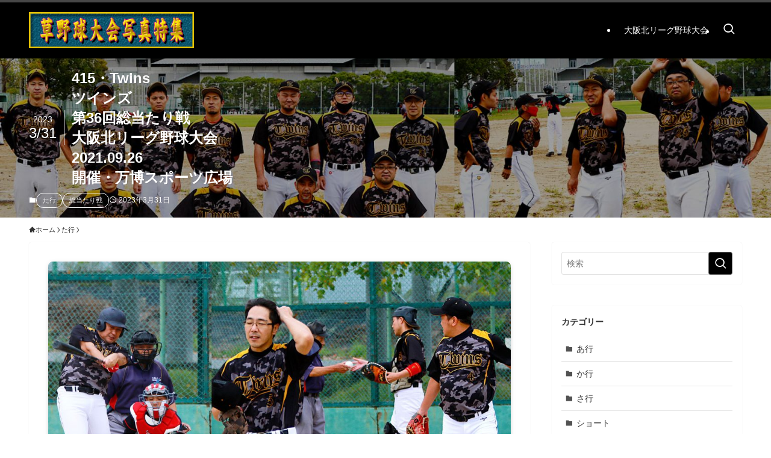

--- FILE ---
content_type: text/html; charset=UTF-8
request_url: https://sports840.com/2023/03/31/415/
body_size: 144656
content:
<!DOCTYPE html>
<html lang="ja" data-loaded="false" data-scrolled="false" data-spmenu="closed">
<head>
<meta charset="utf-8">
<meta name="format-detection" content="telephone=no">
<meta http-equiv="X-UA-Compatible" content="IE=edge">
<meta name="viewport" content="width=device-width, viewport-fit=cover">
<title>415・Twinsツインズ第36回総当たり戦大阪北リーグ野球大会2021.09.26開催・万博スポーツ広場 &#8211; 草野球写真・野球ビデオ・動画・大阪・関西</title>
<meta name='robots' content='max-image-preview:large' />
	<style>img:is([sizes="auto" i], [sizes^="auto," i]) { contain-intrinsic-size: 3000px 1500px }</style>
	<link rel="alternate" type="application/rss+xml" title="草野球写真・野球ビデオ・動画・大阪・関西 &raquo; フィード" href="https://sports840.com/feed/" />
<link rel="alternate" type="application/rss+xml" title="草野球写真・野球ビデオ・動画・大阪・関西 &raquo; コメントフィード" href="https://sports840.com/comments/feed/" />
<link rel="alternate" type="application/rss+xml" title="草野球写真・野球ビデオ・動画・大阪・関西 &raquo; 415・Twinsツインズ第36回総当たり戦大阪北リーグ野球大会2021.09.26開催・万博スポーツ広場 のコメントのフィード" href="https://sports840.com/2023/03/31/415/feed/" />
<link rel='stylesheet' id='font-awesome-all-css' href='https://sports840.com/wp/wp-content/themes/swell/assets/font-awesome/v6/css/all.min.css?ver=2.15.0' type='text/css' media='all' />
<link rel='stylesheet' id='wp-block-library-css' href='https://sports840.com/wp/wp-includes/css/dist/block-library/style.min.css?ver=6.8.3' type='text/css' media='all' />
<link rel='stylesheet' id='swell-icons-css' href='https://sports840.com/wp/wp-content/themes/swell/build/css/swell-icons.css?ver=2.15.0' type='text/css' media='all' />
<link rel='stylesheet' id='main_style-css' href='https://sports840.com/wp/wp-content/themes/swell/build/css/main.css?ver=2.15.0' type='text/css' media='all' />
<link rel='stylesheet' id='swell_blocks-css' href='https://sports840.com/wp/wp-content/themes/swell/build/css/blocks.css?ver=2.15.0' type='text/css' media='all' />
<style id='swell_custom-inline-css' type='text/css'>
:root{--swl-fz--content:4vw;--swl-font_family:"游ゴシック体", "Yu Gothic", YuGothic, "Hiragino Kaku Gothic ProN", "Hiragino Sans", Meiryo, sans-serif;--swl-font_weight:500;--color_main:#000000;--color_text:#333;--color_link:#3fa3ff;--color_htag:#000000;--color_bg:#ffffff;--color_gradient1:#d8ffff;--color_gradient2:#87e7ff;--color_main_thin:rgba(0, 0, 0, 0.05 );--color_main_dark:rgba(0, 0, 0, 1 );--color_list_check:#000000;--color_list_num:#000000;--color_list_good:#86dd7b;--color_list_triangle:#f4e03a;--color_list_bad:#f36060;--color_faq_q:#d55656;--color_faq_a:#6599b7;--color_icon_good:#3cd250;--color_icon_good_bg:#ecffe9;--color_icon_bad:#4b73eb;--color_icon_bad_bg:#eafaff;--color_icon_info:#f578b4;--color_icon_info_bg:#fff0fa;--color_icon_announce:#ffa537;--color_icon_announce_bg:#fff5f0;--color_icon_pen:#7a7a7a;--color_icon_pen_bg:#f7f7f7;--color_icon_book:#787364;--color_icon_book_bg:#f8f6ef;--color_icon_point:#ffa639;--color_icon_check:#86d67c;--color_icon_batsu:#f36060;--color_icon_hatena:#5295cc;--color_icon_caution:#f7da38;--color_icon_memo:#84878a;--color_deep01:#dd1c1c;--color_deep02:#0066bf;--color_deep03:#45c413;--color_deep04:#f09f4d;--color_pale01:#fff2f0;--color_pale02:#f3f8fd;--color_pale03:#f1f9ee;--color_pale04:#fdf9ee;--color_mark_blue:#b7e3ff;--color_mark_green:#bdf9c3;--color_mark_yellow:#fcf69f;--color_mark_orange:#ffddbc;--border01:solid 1px var(--color_main);--border02:double 4px var(--color_main);--border03:dashed 2px var(--color_border);--border04:solid 4px var(--color_gray);--card_posts_thumb_ratio:61.805%;--list_posts_thumb_ratio:61.805%;--big_posts_thumb_ratio:61.805%;--thumb_posts_thumb_ratio:61.805%;--blogcard_thumb_ratio:56.25%;--color_header_bg:#000000;--color_header_text:#ffffff;--color_footer_bg:#000000;--color_footer_text:#fff;--container_size:1200px;--article_size:880px;--logo_size_sp:70px;--logo_size_pc:60px;--logo_size_pcfix:48px;--color_gnav_bg:#000000;}.swl-cell-bg[data-icon="doubleCircle"]{--cell-icon-color:#ffc977}.swl-cell-bg[data-icon="circle"]{--cell-icon-color:#94e29c}.swl-cell-bg[data-icon="triangle"]{--cell-icon-color:#eeda2f}.swl-cell-bg[data-icon="close"]{--cell-icon-color:#ec9191}.swl-cell-bg[data-icon="hatena"]{--cell-icon-color:#93c9da}.swl-cell-bg[data-icon="check"]{--cell-icon-color:#94e29c}.swl-cell-bg[data-icon="line"]{--cell-icon-color:#9b9b9b}.cap_box[data-colset="col1"]{--capbox-color:#f59b5f;--capbox-color--bg:#fff8eb}.cap_box[data-colset="col2"]{--capbox-color:#5fb9f5;--capbox-color--bg:#edf5ff}.cap_box[data-colset="col3"]{--capbox-color:#2fcd90;--capbox-color--bg:#eafaf2}.red_{--the-btn-color:#ef4937;--the-btn-color2:#ffbc49;--the-solid-shadow: rgba(179, 55, 41, 1 )}.blue_{--the-btn-color:#2b82e5;--the-btn-color2:#35eaff;--the-solid-shadow: rgba(32, 98, 172, 1 )}.green_{--the-btn-color:#5cd151;--the-btn-color2:#7bf7bd;--the-solid-shadow: rgba(69, 157, 61, 1 )}.is-style-btn_normal{--the-btn-radius:80px}.is-style-btn_solid{--the-btn-radius:80px}.is-style-btn_shiny{--the-btn-radius:80px}.is-style-btn_line{--the-btn-radius:80px}.post_content blockquote{padding:1.5em 3em}.post_content blockquote::before,.post_content blockquote::after{content:"\00201c";display:inline-block;position:absolute;font-size:6em;color:rgba(200, 200, 200, .4)}.post_content blockquote::before{font-family:Arial,Helvetica,sans-serif;top:4px;left:8px}.post_content blockquote::after{transform:rotate(180deg);font-family:Arial,Helvetica,sans-serif;bottom:4px;right:8px}.mark_blue{background:repeating-linear-gradient(-45deg,var(--color_mark_blue),var(--color_mark_blue) 2px,transparent 2px,transparent 4px)}.mark_green{background:repeating-linear-gradient(-45deg,var(--color_mark_green),var(--color_mark_green) 2px,transparent 2px,transparent 4px)}.mark_yellow{background:repeating-linear-gradient(-45deg,var(--color_mark_yellow),var(--color_mark_yellow) 2px,transparent 2px,transparent 4px)}.mark_orange{background:repeating-linear-gradient(-45deg,var(--color_mark_orange),var(--color_mark_orange) 2px,transparent 2px,transparent 4px)}[class*="is-style-icon_"]{color:#333;border-width:0}[class*="is-style-big_icon_"]::after{border-color:#fff}[class*="is-style-big_icon_"]{background:#fff;color:#333;border-top-width:2px;border-top-style:solid;box-shadow:0 2px 2px rgba(0, 0, 0, .05),0 4px 4px -4px rgba(0, 0, 0, .1)}[data-col="gray"] .c-balloon__text{background:#f7f7f7;border-color:#ccc}[data-col="gray"] .c-balloon__before{border-right-color:#f7f7f7}[data-col="green"] .c-balloon__text{background:#d1f8c2;border-color:#9ddd93}[data-col="green"] .c-balloon__before{border-right-color:#d1f8c2}[data-col="blue"] .c-balloon__text{background:#e2f6ff;border-color:#93d2f0}[data-col="blue"] .c-balloon__before{border-right-color:#e2f6ff}[data-col="red"] .c-balloon__text{background:#ffebeb;border-color:#f48789}[data-col="red"] .c-balloon__before{border-right-color:#ffebeb}[data-col="yellow"] .c-balloon__text{background:#f9f7d2;border-color:#fbe593}[data-col="yellow"] .c-balloon__before{border-right-color:#f9f7d2}.-type-list2 .p-postList__body::after,.-type-big .p-postList__body::after{content: "続きを見る »";}.c-postThumb__cat{background-color:#000000;color:#fff;background-image: repeating-linear-gradient(-45deg,rgba(255,255,255,.1),rgba(255,255,255,.1) 6px,transparent 6px,transparent 12px)}.post_content h2:where(:not([class^="swell-block-"]):not(.faq_q):not(.p-postList__title)){border-left:solid 8px var(--color_htag);padding:.75em 1em;background:-webkit-linear-gradient(135deg, transparent 25%, rgba(0, 0, 0, 0.05 ) 25%, rgba(0, 0, 0, 0.05 ) 50%, transparent 50%, transparent 75%, rgba(0, 0, 0, 0.05 ) 75%, rgba(0, 0, 0, 0.05 ));background:linear-gradient(135deg, transparent 25%, rgba(0, 0, 0, 0.05 ) 25%, rgba(0, 0, 0, 0.05 ) 50%, transparent 50%, transparent 75%, rgba(0, 0, 0, 0.05 ) 75%, rgba(0, 0, 0, 0.05 ));background-size:4px 4px}.post_content h2:where(:not([class^="swell-block-"]):not(.faq_q):not(.p-postList__title))::before{position:absolute;display:block;pointer-events:none}.post_content h3:where(:not([class^="swell-block-"]):not(.faq_q):not(.p-postList__title)){padding:0 .5em .5em}.post_content h3:where(:not([class^="swell-block-"]):not(.faq_q):not(.p-postList__title))::before{content:"";width:100%;height:2px;background: repeating-linear-gradient(90deg, var(--color_htag) 0%, var(--color_htag) 20%, rgba(0, 0, 0, 0.2 ) 90%, rgba(0, 0, 0, 0.2 ) 100%)}.post_content h2.is-style-section_ttl{padding:0 5.5em}.post_content h2.is-style-section_ttl::before,.post_content h2.is-style-section_ttl::after{position:absolute;top:50%;bottom:auto;display:block;width:3em;height:1px;pointer-events:none;content:"";background:currentColor}.post_content h2.is-style-section_ttl::before{left:2em;right:auto}.post_content h2.is-style-section_ttl::after{left:auto;right:2em}.post_content h2.is-style-section_ttl.has-text-align-left{padding-left:1.75em;padding-right:0}.post_content h2.is-style-section_ttl.has-text-align-left::before{width:1em; left:0}.post_content h2.is-style-section_ttl.has-text-align-left::after{content:none}.post_content h2.is-style-section_ttl.has-text-align-right{padding-left:0;padding-right:1.75em}.post_content h2.is-style-section_ttl.has-text-align-right::before{content:none}.post_content h2.is-style-section_ttl.has-text-align-right::after{width:1em; right:0}.l-header{border-bottom: solid 1px rgba(0,0,0,.1)}.l-header__menuBtn{order:1}.l-header__customBtn{order:3}.l-header__menuBtn{color:#fff;background-color:#000000}.l-header__customBtn{color:#fff;background-color:#000000}.c-gnav a::after{background:var(--color_header_text);width:100%;height:0px}.p-spHeadMenu .menu-item.-current{border-bottom-color:var(--color_header_text)}.c-gnav > li:hover > a::after,.c-gnav > .-current > a::after{height:6px}.c-gnav .sub-menu{color:#fff;background:var(--color_main)}.l-fixHeader::before{opacity:1}#pagetop{border-radius:50%}#fix_tocbtn{border-radius:50%}.c-widget__title.-spmenu{padding:.5em .75em;border-radius:var(--swl-radius--2, 0px);background:var(--color_main);color:#fff;}.c-widget__title.-footer{padding:.5em}.c-widget__title.-footer::before{content:"";bottom:0;left:0;width:40%;z-index:1;background:var(--color_main)}.c-widget__title.-footer::after{content:"";bottom:0;left:0;width:100%;background:var(--color_border)}.c-secTitle{border-left:solid 2px var(--color_main);padding:0em .75em}.p-spMenu{color:#333}.p-spMenu__inner::before{background:#fdfdfd;opacity:1}.p-spMenu__overlay{background:#000;opacity:0.6}[class*="page-numbers"]{color:var(--color_main);border: solid 1px var(--color_main)}.l-topTitleArea.c-filterLayer::before{background-color:#000;opacity:0.7;content:""}.p-toc__list.is-style-index li::before{color:#000000}@media screen and (min-width: 960px){:root{}.l-header{border-top: solid 4px #474747}}@media screen and (max-width: 959px){:root{}.l-header__logo{order:2;text-align:center}}@media screen and (min-width: 600px){:root{--swl-fz--content:17px;}}@media screen and (max-width: 599px){:root{}.post_content h2.is-style-section_ttl{padding:0 3.5em}.post_content h2.is-style-section_ttl::before{width:2em;left:1em}.post_content h2.is-style-section_ttl::after{width:2em;right:1em}}@media (min-width: 1088px) {.alignwide{left:-100px;width:calc(100% + 200px);}}@media (max-width: 1088px) {.-sidebar-off .swell-block-fullWide__inner.l-container .alignwide{left:0px;width:100%;}}.l-fixHeader .l-fixHeader__gnav{order:0}[data-scrolled=true] .l-fixHeader[data-ready]{opacity:1;-webkit-transform:translateY(0)!important;transform:translateY(0)!important;visibility:visible}.-body-solid .l-fixHeader{box-shadow:0 2px 4px var(--swl-color_shadow)}.l-fixHeader__inner{align-items:stretch;color:var(--color_header_text);display:flex;padding-bottom:0;padding-top:0;position:relative;z-index:1}.l-fixHeader__logo{align-items:center;display:flex;line-height:1;margin-right:24px;order:0;padding:16px 0}.is-style-btn_normal a,.is-style-btn_shiny a{box-shadow:var(--swl-btn_shadow)}.c-shareBtns__btn,.is-style-balloon>.c-tabList .c-tabList__button,.p-snsCta,[class*=page-numbers]{box-shadow:var(--swl-box_shadow)}.p-articleThumb__img,.p-articleThumb__youtube{box-shadow:var(--swl-img_shadow)}.p-pickupBanners__item .c-bannerLink,.p-postList__thumb{box-shadow:0 2px 8px rgba(0,0,0,.1),0 4px 4px -4px rgba(0,0,0,.1)}.p-postList.-w-ranking li:before{background-image:repeating-linear-gradient(-45deg,hsla(0,0%,100%,.1),hsla(0,0%,100%,.1) 6px,transparent 0,transparent 12px);box-shadow:1px 1px 4px rgba(0,0,0,.2)}:root{--swl-radius--2:2px;--swl-radius--4:4px;--swl-radius--8:8px}.c-categoryList__link,.c-tagList__link,.tag-cloud-link{border-radius:16px;padding:6px 10px}.-related .p-postList__thumb,.is-style-bg_gray,.is-style-bg_main,.is-style-bg_main_thin,.is-style-bg_stripe,.is-style-border_dg,.is-style-border_dm,.is-style-border_sg,.is-style-border_sm,.is-style-dent_box,.is-style-note_box,.is-style-stitch,[class*=is-style-big_icon_],input[type=number],input[type=text],textarea{border-radius:4px}.-ps-style-img .p-postList__link,.-type-thumb .p-postList__link,.p-postList__thumb{border-radius:12px;overflow:hidden;z-index:0}.c-widget .-type-list.-w-ranking .p-postList__item:before{border-radius:16px;left:2px;top:2px}.c-widget .-type-card.-w-ranking .p-postList__item:before{border-radius:0 0 4px 4px}.c-postThumb__cat{border-radius:16px;margin:.5em;padding:0 8px}.cap_box_ttl{border-radius:2px 2px 0 0}.cap_box_content{border-radius:0 0 2px 2px}.cap_box.is-style-small_ttl .cap_box_content{border-radius:0 2px 2px 2px}.cap_box.is-style-inner .cap_box_content,.cap_box.is-style-onborder_ttl .cap_box_content,.cap_box.is-style-onborder_ttl2 .cap_box_content,.cap_box.is-style-onborder_ttl2 .cap_box_ttl,.cap_box.is-style-shadow{border-radius:2px}.is-style-more_btn a,.p-postList__body:after,.submit{border-radius:40px}@media (min-width:960px){#sidebar .-type-list .p-postList__thumb{border-radius:8px}}@media not all and (min-width:960px){.-ps-style-img .p-postList__link,.-type-thumb .p-postList__link,.p-postList__thumb{border-radius:8px}}@media (min-width:960px){.-series .l-header__inner{align-items:stretch;display:flex}.-series .l-header__logo{align-items:center;display:flex;flex-wrap:wrap;margin-right:24px;padding:16px 0}.-series .l-header__logo .c-catchphrase{font-size:13px;padding:4px 0}.-series .c-headLogo{margin-right:16px}.-series-right .l-header__inner{justify-content:space-between}.-series-right .c-gnavWrap{margin-left:auto}.-series-right .w-header{margin-left:12px}.-series-left .w-header{margin-left:auto}}@media (min-width:960px) and (min-width:600px){.-series .c-headLogo{max-width:400px}}.l-header__spNav{background-color:var(--color_gnav_bg)}.p-spHeadMenu a{color:#fff}.p-spHeadMenu .menu-item.-current{border-bottom-color:#fff}@media (min-width:960px){.-parallel .l-header__gnav{background-color:var(--color_gnav_bg);color:#fff}.-parallel .l-header__gnav .c-gnav>li>a{padding-bottom:12px;padding-top:12px}.-parallel .l-header__gnav .c-gnav>li>a:after{background-color:#fff}.-parallel-top .l-header__gnav{margin-bottom:8px}.-parallel-bottom .l-header__gnav{margin-top:8px}}.c-gnav .sub-menu a:before,.c-listMenu a:before{-webkit-font-smoothing:antialiased;-moz-osx-font-smoothing:grayscale;font-family:icomoon!important;font-style:normal;font-variant:normal;font-weight:400;line-height:1;text-transform:none}.c-submenuToggleBtn{display:none}.c-listMenu a{padding:.75em 1em .75em 1.5em;transition:padding .25s}.c-listMenu a:hover{padding-left:1.75em;padding-right:.75em}.c-gnav .sub-menu a:before,.c-listMenu a:before{color:inherit;content:"\e921";display:inline-block;left:2px;position:absolute;top:50%;-webkit-transform:translateY(-50%);transform:translateY(-50%);vertical-align:middle}.widget_categories>ul>.cat-item>a,.wp-block-categories-list>li>a{padding-left:1.75em}.c-listMenu .children,.c-listMenu .sub-menu{margin:0}.c-listMenu .children a,.c-listMenu .sub-menu a{font-size:.9em;padding-left:2.5em}.c-listMenu .children a:before,.c-listMenu .sub-menu a:before{left:1em}.c-listMenu .children a:hover,.c-listMenu .sub-menu a:hover{padding-left:2.75em}.c-listMenu .children ul a,.c-listMenu .sub-menu ul a{padding-left:3.25em}.c-listMenu .children ul a:before,.c-listMenu .sub-menu ul a:before{left:1.75em}.c-listMenu .children ul a:hover,.c-listMenu .sub-menu ul a:hover{padding-left:3.5em}.c-gnav li:hover>.sub-menu{opacity:1;visibility:visible}.c-gnav .sub-menu:before{background:inherit;content:"";height:100%;left:0;position:absolute;top:0;width:100%;z-index:0}.c-gnav .sub-menu .sub-menu{left:100%;top:0;z-index:-1}.c-gnav .sub-menu a{padding-left:2em}.c-gnav .sub-menu a:before{left:.5em}.c-gnav .sub-menu a:hover .ttl{left:4px}:root{--color_content_bg:#fff;}.c-widget__title.-side{padding:.5em 1em;border-radius: var(--swl-radius--4,0) var(--swl-radius--4,0) 0 0;margin: -16px -16px 1.5em;background:var(--color_main);color:#fff;}.c-shareBtns__item:not(:last-child){margin-right:8px}.c-shareBtns__btn{padding:6px 8px;border-radius:2px}.single.-index-off .w-beforeToc{display:none}@media screen and (min-width: 960px){:root{}}@media screen and (max-width: 959px){:root{}}@media screen and (min-width: 600px){:root{}}@media screen and (max-width: 599px){:root{}}.l-content{padding-top:4vw}.p-breadcrumb+.l-content{padding-top:0}.-frame-on .l-mainContent{background:#fff;border-radius:var(--swl-radius--4,0);padding:3vw}.-frame-on-sidebar #sidebar .c-widget{background:#fff;border-radius:var(--swl-radius--4,0);padding:16px}.-frame-on-sidebar #sidebar .widget_swell_prof_widget{padding:0!important}.-frame-on-sidebar #sidebar .p-profileBox{background:#fff;border:none;color:#333}.-frame-on-sidebar #sidebar .calendar_wrap{border:none;padding:0}.-frame-border .l-mainContent,.-frame-border.-frame-on-sidebar #sidebar .c-widget{box-shadow:0 0 1px var(--swl-color_shadow)}.swell-block-fullWide__inner .alignwide{left:0;width:100%}.swell-block-fullWide__inner .alignfull{left:calc(0px - var(--swl-fw_inner_pad, 0))!important;margin-left:0!important;margin-right:0!important;width:calc(100% + var(--swl-fw_inner_pad, 0)*2)!important}@media not all and (min-width:960px){.alignwide,.l-content .alignfull{left:-3vw;width:calc(100% + 6vw)}.l-content{padding-left:2vw;padding-right:2vw}.-frame-on{--swl-pad_container:2vw;--swl-h2-margin--x:-3vw}.-frame-off-sidebar .l-sidebar{padding-left:1vw;padding-right:1vw}.swell-block-fullWide__inner.l-article{--swl-fw_inner_pad:calc(var(--swl-pad_container, 2vw) + 3vw)}.swell-block-fullWide__inner.l-container{--swl-fw_inner_pad:var(--swl-pad_container,2vw)}.swell-block-fullWide__inner.l-article .alignwide{left:-1.5vw;width:calc(100% + 3vw)}}@media (min-width:960px){.alignwide,.l-content .alignfull{left:-48px;width:calc(100% + 96px)}.l-content .c-widget .alignfull{left:-32px;width:calc(100% + 64px)}.-frame-on .l-mainContent{padding:32px}.swell-block-fullWide__inner.l-article{--swl-fw_inner_pad:calc(var(--swl-pad_post_content) + 32px)}.swell-block-fullWide__inner.l-container{--swl-fw_inner_pad:16px}.swell-block-fullWide__inner.l-article .alignwide{left:-16px;width:calc(100% + 32px)}}@media (min-width:600px){.l-content{padding-top:2em}}@media screen and (min-width:1240px){.p-relatedPosts{display:flex;flex-wrap:wrap;justify-content:space-between}.p-relatedPosts .p-postList__item{width:49%}}.l-topTitleArea{align-items:center;display:flex;margin:0;min-height:11em;overflow:hidden;padding:1.5em 0;position:relative;width:100%}.l-topTitleArea .u-thin{opacity:1}.l-topTitleArea .c-postTitle__date{border-color:#fff}.l-topTitleArea .c-categoryList,.l-topTitleArea .c-tagList{color:#fff}.l-topTitleArea .c-categoryList__link,.l-topTitleArea .c-tagList__link{background:none;color:#fff}.l-topTitleArea .c-categoryList__link{border:1px solid #fff}.l-topTitleArea .c-tagList__link{border-bottom:1px solid #fff;border-radius:0;padding:4px .25em}.l-topTitleArea__body{color:#fff;position:relative;text-shadow:1px 1px 0 rgba(0,0,0,.1);width:100%;z-index:3}@media (min-width:600px){.l-topTitleArea{min-height:240px;padding:1em 0}}.-index-off .p-toc,.swell-toc-placeholder:empty{display:none}.p-toc.-modal{height:100%;margin:0;overflow-y:auto;padding:0}#main_content .p-toc{border-radius:var(--swl-radius--2,0);margin:4em auto;max-width:800px}#sidebar .p-toc{margin-top:-.5em}.p-toc .__pn:before{content:none!important;counter-increment:none}.p-toc .__prev{margin:0 0 1em}.p-toc .__next{margin:1em 0 0}.p-toc.is-omitted:not([data-omit=ct]) [data-level="2"] .p-toc__childList{height:0;margin-bottom:-.5em;visibility:hidden}.p-toc.is-omitted:not([data-omit=nest]){position:relative}.p-toc.is-omitted:not([data-omit=nest]):before{background:linear-gradient(hsla(0,0%,100%,0),var(--color_bg));bottom:5em;content:"";height:4em;left:0;opacity:.75;pointer-events:none;position:absolute;width:100%;z-index:1}.p-toc.is-omitted:not([data-omit=nest]):after{background:var(--color_bg);bottom:0;content:"";height:5em;left:0;opacity:.75;position:absolute;width:100%;z-index:1}.p-toc.is-omitted:not([data-omit=nest]) .__next,.p-toc.is-omitted:not([data-omit=nest]) [data-omit="1"]{display:none}.p-toc .p-toc__expandBtn{background-color:#f7f7f7;border:rgba(0,0,0,.2);border-radius:5em;box-shadow:0 0 0 1px #bbb;color:#333;display:block;font-size:14px;line-height:1.5;margin:.75em auto 0;min-width:6em;padding:.5em 1em;position:relative;transition:box-shadow .25s;z-index:2}.p-toc[data-omit=nest] .p-toc__expandBtn{display:inline-block;font-size:13px;margin:0 0 0 1.25em;padding:.5em .75em}.p-toc:not([data-omit=nest]) .p-toc__expandBtn:after,.p-toc:not([data-omit=nest]) .p-toc__expandBtn:before{border-top-color:inherit;border-top-style:dotted;border-top-width:3px;content:"";display:block;height:1px;position:absolute;top:calc(50% - 1px);transition:border-color .25s;width:100%;width:22px}.p-toc:not([data-omit=nest]) .p-toc__expandBtn:before{right:calc(100% + 1em)}.p-toc:not([data-omit=nest]) .p-toc__expandBtn:after{left:calc(100% + 1em)}.p-toc.is-expanded .p-toc__expandBtn{border-color:transparent}.p-toc__ttl{display:block;font-size:1.2em;line-height:1;position:relative;text-align:center}.p-toc__ttl:before{content:"\e918";display:inline-block;font-family:icomoon;margin-right:.5em;padding-bottom:2px;vertical-align:middle}#index_modal .p-toc__ttl{margin-bottom:.5em}.p-toc__list li{line-height:1.6}.p-toc__list>li+li{margin-top:.5em}.p-toc__list .p-toc__childList{padding-left:.5em}.p-toc__list [data-level="3"]{font-size:.9em}.p-toc__list .mininote{display:none}.post_content .p-toc__list{padding-left:0}#sidebar .p-toc__list{margin-bottom:0}#sidebar .p-toc__list .p-toc__childList{padding-left:0}.p-toc__link{color:inherit;font-size:inherit;text-decoration:none}.p-toc__link:hover{opacity:.8}.p-toc.-double{background:var(--color_gray);background:linear-gradient(-45deg,transparent 25%,var(--color_gray) 25%,var(--color_gray) 50%,transparent 50%,transparent 75%,var(--color_gray) 75%,var(--color_gray));background-clip:padding-box;background-size:4px 4px;border-bottom:4px double var(--color_border);border-top:4px double var(--color_border);padding:1.5em 1em 1em}.p-toc.-double .p-toc__ttl{margin-bottom:.75em}@media (min-width:960px){#main_content .p-toc{width:92%}}@media (hover:hover){.p-toc .p-toc__expandBtn:hover{border-color:transparent;box-shadow:0 0 0 2px currentcolor}}@media (min-width:600px){.p-toc.-double{padding:2em}}.p-pnLinks{align-items:stretch;display:flex;justify-content:space-between;margin:2em 0}.p-pnLinks__item{font-size:3vw;position:relative;width:49%}.p-pnLinks__item:before{content:"";display:block;height:.5em;pointer-events:none;position:absolute;top:50%;width:.5em;z-index:1}.p-pnLinks__item.-prev:before{border-bottom:1px solid;border-left:1px solid;left:.35em;-webkit-transform:rotate(45deg) translateY(-50%);transform:rotate(45deg) translateY(-50%)}.p-pnLinks__item.-prev .p-pnLinks__thumb{margin-right:8px}.p-pnLinks__item.-next .p-pnLinks__link{justify-content:flex-end}.p-pnLinks__item.-next:before{border-bottom:1px solid;border-right:1px solid;right:.35em;-webkit-transform:rotate(-45deg) translateY(-50%);transform:rotate(-45deg) translateY(-50%)}.p-pnLinks__item.-next .p-pnLinks__thumb{margin-left:8px;order:2}.p-pnLinks__item.-next:first-child{margin-left:auto}.p-pnLinks__link{align-items:center;border-radius:var(--swl-radius--2,0);color:inherit;display:flex;height:100%;line-height:1.4;min-height:4em;padding:.6em 1em .5em;position:relative;text-decoration:none;transition:box-shadow .25s;width:100%}.p-pnLinks__thumb{border-radius:var(--swl-radius--4,0);height:32px;-o-object-fit:cover;object-fit:cover;width:48px}.p-pnLinks .-prev .p-pnLinks__link{border-left:1.25em solid var(--color_main)}.p-pnLinks .-prev:before{color:#fff}.p-pnLinks .-next .p-pnLinks__link{border-right:1.25em solid var(--color_main)}.p-pnLinks .-next:before{color:#fff}@media not all and (min-width:960px){.p-pnLinks.-thumb-on{display:block}.p-pnLinks.-thumb-on .p-pnLinks__item{width:100%}}@media (min-width:600px){.p-pnLinks__item{font-size:13px}.p-pnLinks__thumb{height:48px;width:72px}.p-pnLinks__title{transition:-webkit-transform .25s;transition:transform .25s;transition:transform .25s,-webkit-transform .25s}.-prev>.p-pnLinks__link:hover .p-pnLinks__title{-webkit-transform:translateX(4px);transform:translateX(4px)}.-next>.p-pnLinks__link:hover .p-pnLinks__title{-webkit-transform:translateX(-4px);transform:translateX(-4px)}.p-pnLinks .-prev .p-pnLinks__link:hover{box-shadow:1px 1px 2px var(--swl-color_shadow)}.p-pnLinks .-next .p-pnLinks__link:hover{box-shadow:-1px 1px 2px var(--swl-color_shadow)}}.p-snsCta{background:#1d1d1d;border-radius:var(--swl-radius--8,0);color:#fff;margin:2em auto;overflow:hidden;position:relative;text-align:center;width:100%}.p-snsCta .fb-like{margin:2px 4px}.p-snsCta .c-instaFollowLink,.p-snsCta .twitter-follow-button{margin:2px 8px}.p-snsCta .c-instaFollowLink:hover,.p-snsCta .fb-like:hover{opacity:.8}.p-snsCta .fb-like>span{display:block}.p-snsCta__body{background:rgba(0,0,0,.7);display:flex;flex-direction:column;justify-content:center;min-height:40vw;padding:1em;position:relative;z-index:1}.p-snsCta__figure{height:100%;margin:0;padding:0;position:absolute;width:100%;z-index:0}.p-snsCta__message{font-size:3.2vw;margin-bottom:1em}.p-snsCta__btns{display:flex;flex-wrap:wrap;justify-content:center}.c-instaFollowLink{align-items:center;background:linear-gradient(135deg,#427eff,#f13f79 70%) no-repeat;border-radius:3px;color:#fff;display:inline-flex;font-size:11px;height:20px;line-height:1;overflow:hidden;padding:0 6px;position:relative;text-decoration:none}.c-instaFollowLink:before{background:linear-gradient(15deg,#ffdb2c,#f9764c 25%,rgba(255,77,64,0) 50%) no-repeat;content:"";height:100%;left:0;position:absolute;top:0;width:100%}.c-instaFollowLink i{font-size:12px;margin-right:4px}.c-instaFollowLink i,.c-instaFollowLink span{position:relative;white-space:nowrap;z-index:1}@media (min-width:600px){.p-snsCta__body{min-height:200px}.p-snsCta__message{font-size:16px}}
</style>
<link rel='stylesheet' id='swell-parts/footer-css' href='https://sports840.com/wp/wp-content/themes/swell/build/css/modules/parts/footer.css?ver=2.15.0' type='text/css' media='all' />
<link rel='stylesheet' id='swell-page/single-css' href='https://sports840.com/wp/wp-content/themes/swell/build/css/modules/page/single.css?ver=2.15.0' type='text/css' media='all' />
<style id='classic-theme-styles-inline-css' type='text/css'>
/*! This file is auto-generated */
.wp-block-button__link{color:#fff;background-color:#32373c;border-radius:9999px;box-shadow:none;text-decoration:none;padding:calc(.667em + 2px) calc(1.333em + 2px);font-size:1.125em}.wp-block-file__button{background:#32373c;color:#fff;text-decoration:none}
</style>
<style id='global-styles-inline-css' type='text/css'>
:root{--wp--preset--aspect-ratio--square: 1;--wp--preset--aspect-ratio--4-3: 4/3;--wp--preset--aspect-ratio--3-4: 3/4;--wp--preset--aspect-ratio--3-2: 3/2;--wp--preset--aspect-ratio--2-3: 2/3;--wp--preset--aspect-ratio--16-9: 16/9;--wp--preset--aspect-ratio--9-16: 9/16;--wp--preset--color--black: #000;--wp--preset--color--cyan-bluish-gray: #abb8c3;--wp--preset--color--white: #fff;--wp--preset--color--pale-pink: #f78da7;--wp--preset--color--vivid-red: #cf2e2e;--wp--preset--color--luminous-vivid-orange: #ff6900;--wp--preset--color--luminous-vivid-amber: #fcb900;--wp--preset--color--light-green-cyan: #7bdcb5;--wp--preset--color--vivid-green-cyan: #00d084;--wp--preset--color--pale-cyan-blue: #8ed1fc;--wp--preset--color--vivid-cyan-blue: #0693e3;--wp--preset--color--vivid-purple: #9b51e0;--wp--preset--color--swl-main: var(--color_main);--wp--preset--color--swl-main-thin: var(--color_main_thin);--wp--preset--color--swl-gray: var(--color_gray);--wp--preset--color--swl-deep-01: var(--color_deep01);--wp--preset--color--swl-deep-02: var(--color_deep02);--wp--preset--color--swl-deep-03: var(--color_deep03);--wp--preset--color--swl-deep-04: var(--color_deep04);--wp--preset--color--swl-pale-01: var(--color_pale01);--wp--preset--color--swl-pale-02: var(--color_pale02);--wp--preset--color--swl-pale-03: var(--color_pale03);--wp--preset--color--swl-pale-04: var(--color_pale04);--wp--preset--gradient--vivid-cyan-blue-to-vivid-purple: linear-gradient(135deg,rgba(6,147,227,1) 0%,rgb(155,81,224) 100%);--wp--preset--gradient--light-green-cyan-to-vivid-green-cyan: linear-gradient(135deg,rgb(122,220,180) 0%,rgb(0,208,130) 100%);--wp--preset--gradient--luminous-vivid-amber-to-luminous-vivid-orange: linear-gradient(135deg,rgba(252,185,0,1) 0%,rgba(255,105,0,1) 100%);--wp--preset--gradient--luminous-vivid-orange-to-vivid-red: linear-gradient(135deg,rgba(255,105,0,1) 0%,rgb(207,46,46) 100%);--wp--preset--gradient--very-light-gray-to-cyan-bluish-gray: linear-gradient(135deg,rgb(238,238,238) 0%,rgb(169,184,195) 100%);--wp--preset--gradient--cool-to-warm-spectrum: linear-gradient(135deg,rgb(74,234,220) 0%,rgb(151,120,209) 20%,rgb(207,42,186) 40%,rgb(238,44,130) 60%,rgb(251,105,98) 80%,rgb(254,248,76) 100%);--wp--preset--gradient--blush-light-purple: linear-gradient(135deg,rgb(255,206,236) 0%,rgb(152,150,240) 100%);--wp--preset--gradient--blush-bordeaux: linear-gradient(135deg,rgb(254,205,165) 0%,rgb(254,45,45) 50%,rgb(107,0,62) 100%);--wp--preset--gradient--luminous-dusk: linear-gradient(135deg,rgb(255,203,112) 0%,rgb(199,81,192) 50%,rgb(65,88,208) 100%);--wp--preset--gradient--pale-ocean: linear-gradient(135deg,rgb(255,245,203) 0%,rgb(182,227,212) 50%,rgb(51,167,181) 100%);--wp--preset--gradient--electric-grass: linear-gradient(135deg,rgb(202,248,128) 0%,rgb(113,206,126) 100%);--wp--preset--gradient--midnight: linear-gradient(135deg,rgb(2,3,129) 0%,rgb(40,116,252) 100%);--wp--preset--font-size--small: 0.9em;--wp--preset--font-size--medium: 1.1em;--wp--preset--font-size--large: 1.25em;--wp--preset--font-size--x-large: 42px;--wp--preset--font-size--xs: 0.75em;--wp--preset--font-size--huge: 1.6em;--wp--preset--spacing--20: 0.44rem;--wp--preset--spacing--30: 0.67rem;--wp--preset--spacing--40: 1rem;--wp--preset--spacing--50: 1.5rem;--wp--preset--spacing--60: 2.25rem;--wp--preset--spacing--70: 3.38rem;--wp--preset--spacing--80: 5.06rem;--wp--preset--shadow--natural: 6px 6px 9px rgba(0, 0, 0, 0.2);--wp--preset--shadow--deep: 12px 12px 50px rgba(0, 0, 0, 0.4);--wp--preset--shadow--sharp: 6px 6px 0px rgba(0, 0, 0, 0.2);--wp--preset--shadow--outlined: 6px 6px 0px -3px rgba(255, 255, 255, 1), 6px 6px rgba(0, 0, 0, 1);--wp--preset--shadow--crisp: 6px 6px 0px rgba(0, 0, 0, 1);}:where(.is-layout-flex){gap: 0.5em;}:where(.is-layout-grid){gap: 0.5em;}body .is-layout-flex{display: flex;}.is-layout-flex{flex-wrap: wrap;align-items: center;}.is-layout-flex > :is(*, div){margin: 0;}body .is-layout-grid{display: grid;}.is-layout-grid > :is(*, div){margin: 0;}:where(.wp-block-columns.is-layout-flex){gap: 2em;}:where(.wp-block-columns.is-layout-grid){gap: 2em;}:where(.wp-block-post-template.is-layout-flex){gap: 1.25em;}:where(.wp-block-post-template.is-layout-grid){gap: 1.25em;}.has-black-color{color: var(--wp--preset--color--black) !important;}.has-cyan-bluish-gray-color{color: var(--wp--preset--color--cyan-bluish-gray) !important;}.has-white-color{color: var(--wp--preset--color--white) !important;}.has-pale-pink-color{color: var(--wp--preset--color--pale-pink) !important;}.has-vivid-red-color{color: var(--wp--preset--color--vivid-red) !important;}.has-luminous-vivid-orange-color{color: var(--wp--preset--color--luminous-vivid-orange) !important;}.has-luminous-vivid-amber-color{color: var(--wp--preset--color--luminous-vivid-amber) !important;}.has-light-green-cyan-color{color: var(--wp--preset--color--light-green-cyan) !important;}.has-vivid-green-cyan-color{color: var(--wp--preset--color--vivid-green-cyan) !important;}.has-pale-cyan-blue-color{color: var(--wp--preset--color--pale-cyan-blue) !important;}.has-vivid-cyan-blue-color{color: var(--wp--preset--color--vivid-cyan-blue) !important;}.has-vivid-purple-color{color: var(--wp--preset--color--vivid-purple) !important;}.has-black-background-color{background-color: var(--wp--preset--color--black) !important;}.has-cyan-bluish-gray-background-color{background-color: var(--wp--preset--color--cyan-bluish-gray) !important;}.has-white-background-color{background-color: var(--wp--preset--color--white) !important;}.has-pale-pink-background-color{background-color: var(--wp--preset--color--pale-pink) !important;}.has-vivid-red-background-color{background-color: var(--wp--preset--color--vivid-red) !important;}.has-luminous-vivid-orange-background-color{background-color: var(--wp--preset--color--luminous-vivid-orange) !important;}.has-luminous-vivid-amber-background-color{background-color: var(--wp--preset--color--luminous-vivid-amber) !important;}.has-light-green-cyan-background-color{background-color: var(--wp--preset--color--light-green-cyan) !important;}.has-vivid-green-cyan-background-color{background-color: var(--wp--preset--color--vivid-green-cyan) !important;}.has-pale-cyan-blue-background-color{background-color: var(--wp--preset--color--pale-cyan-blue) !important;}.has-vivid-cyan-blue-background-color{background-color: var(--wp--preset--color--vivid-cyan-blue) !important;}.has-vivid-purple-background-color{background-color: var(--wp--preset--color--vivid-purple) !important;}.has-black-border-color{border-color: var(--wp--preset--color--black) !important;}.has-cyan-bluish-gray-border-color{border-color: var(--wp--preset--color--cyan-bluish-gray) !important;}.has-white-border-color{border-color: var(--wp--preset--color--white) !important;}.has-pale-pink-border-color{border-color: var(--wp--preset--color--pale-pink) !important;}.has-vivid-red-border-color{border-color: var(--wp--preset--color--vivid-red) !important;}.has-luminous-vivid-orange-border-color{border-color: var(--wp--preset--color--luminous-vivid-orange) !important;}.has-luminous-vivid-amber-border-color{border-color: var(--wp--preset--color--luminous-vivid-amber) !important;}.has-light-green-cyan-border-color{border-color: var(--wp--preset--color--light-green-cyan) !important;}.has-vivid-green-cyan-border-color{border-color: var(--wp--preset--color--vivid-green-cyan) !important;}.has-pale-cyan-blue-border-color{border-color: var(--wp--preset--color--pale-cyan-blue) !important;}.has-vivid-cyan-blue-border-color{border-color: var(--wp--preset--color--vivid-cyan-blue) !important;}.has-vivid-purple-border-color{border-color: var(--wp--preset--color--vivid-purple) !important;}.has-vivid-cyan-blue-to-vivid-purple-gradient-background{background: var(--wp--preset--gradient--vivid-cyan-blue-to-vivid-purple) !important;}.has-light-green-cyan-to-vivid-green-cyan-gradient-background{background: var(--wp--preset--gradient--light-green-cyan-to-vivid-green-cyan) !important;}.has-luminous-vivid-amber-to-luminous-vivid-orange-gradient-background{background: var(--wp--preset--gradient--luminous-vivid-amber-to-luminous-vivid-orange) !important;}.has-luminous-vivid-orange-to-vivid-red-gradient-background{background: var(--wp--preset--gradient--luminous-vivid-orange-to-vivid-red) !important;}.has-very-light-gray-to-cyan-bluish-gray-gradient-background{background: var(--wp--preset--gradient--very-light-gray-to-cyan-bluish-gray) !important;}.has-cool-to-warm-spectrum-gradient-background{background: var(--wp--preset--gradient--cool-to-warm-spectrum) !important;}.has-blush-light-purple-gradient-background{background: var(--wp--preset--gradient--blush-light-purple) !important;}.has-blush-bordeaux-gradient-background{background: var(--wp--preset--gradient--blush-bordeaux) !important;}.has-luminous-dusk-gradient-background{background: var(--wp--preset--gradient--luminous-dusk) !important;}.has-pale-ocean-gradient-background{background: var(--wp--preset--gradient--pale-ocean) !important;}.has-electric-grass-gradient-background{background: var(--wp--preset--gradient--electric-grass) !important;}.has-midnight-gradient-background{background: var(--wp--preset--gradient--midnight) !important;}.has-small-font-size{font-size: var(--wp--preset--font-size--small) !important;}.has-medium-font-size{font-size: var(--wp--preset--font-size--medium) !important;}.has-large-font-size{font-size: var(--wp--preset--font-size--large) !important;}.has-x-large-font-size{font-size: var(--wp--preset--font-size--x-large) !important;}
:where(.wp-block-post-template.is-layout-flex){gap: 1.25em;}:where(.wp-block-post-template.is-layout-grid){gap: 1.25em;}
:where(.wp-block-columns.is-layout-flex){gap: 2em;}:where(.wp-block-columns.is-layout-grid){gap: 2em;}
:root :where(.wp-block-pullquote){font-size: 1.5em;line-height: 1.6;}
</style>

<noscript><link href="https://sports840.com/wp/wp-content/themes/swell/build/css/noscript.css" rel="stylesheet"></noscript>
<link rel="https://api.w.org/" href="https://sports840.com/wp-json/" /><link rel="alternate" title="JSON" type="application/json" href="https://sports840.com/wp-json/wp/v2/posts/5712" /><link rel="canonical" href="https://sports840.com/2023/03/31/415/" />
<link rel='shortlink' href='https://sports840.com/?p=5712' />
<link rel="icon" href="https://sports840.com/wp/wp-content/uploads/2024/12/cropped-ball-aikon-32x32.png" sizes="32x32" />
<link rel="icon" href="https://sports840.com/wp/wp-content/uploads/2024/12/cropped-ball-aikon-192x192.png" sizes="192x192" />
<link rel="apple-touch-icon" href="https://sports840.com/wp/wp-content/uploads/2024/12/cropped-ball-aikon-180x180.png" />
<meta name="msapplication-TileImage" content="https://sports840.com/wp/wp-content/uploads/2024/12/cropped-ball-aikon-270x270.png" />
		<style type="text/css" id="wp-custom-css">
			#post_slider .p-postList__item{
	transform: perspective(0);
  backface-visibility: hidden;
}

		</style>
		
<link rel="stylesheet" href="https://sports840.com/wp/wp-content/themes/swell/build/css/print.css" media="print" >
</head>
<body>
<div id="body_wrap" class="wp-singular post-template-default single single-post postid-5712 single-format-standard wp-theme-swell -body-solid -sidebar-on -frame-on -frame-on-sidebar -frame-border id_5712" >
<div id="sp_menu" class="p-spMenu -left">
	<div class="p-spMenu__inner">
		<div class="p-spMenu__closeBtn">
			<button class="c-iconBtn -menuBtn c-plainBtn" data-onclick="toggleMenu" aria-label="メニューを閉じる">
				<i class="c-iconBtn__icon icon-close-thin"></i>
			</button>
		</div>
		<div class="p-spMenu__body">
			<div class="c-widget__title -spmenu">
				MENU			</div>
			<div class="p-spMenu__nav">
				<ul class="c-spnav c-listMenu"><li class="menu-item menu-item-type-custom menu-item-object-custom menu-item-14169"><a href="https://www.sp840.com">大阪北リーグ野球大会</a></li>
<li class="menu-item menu-item-type-custom menu-item-object-custom menu-item-14171"><a href="https://sp840.com/40le">四部制総当たり戦</a></li>
</ul>			</div>
			<div id="sp_menu_bottom" class="p-spMenu__bottom w-spMenuBottom"><div id="tag_cloud-3" class="c-widget widget_tag_cloud"><div class="c-widget__title -spmenu">貴方の笑顔写真・頭文字・検索</div><div class="tagcloud"><a href="https://sports840.com/tag/%e3%81%82/" class="tag-cloud-link hov-flash-up tag-link-65 tag-link-position-1" style="font-size: 19.630769230769pt;" aria-label="あ (23個の項目)">あ<span class="tag-link-count"> (23)</span></a>
<a href="https://sports840.com/tag/i/" class="tag-cloud-link hov-flash-up tag-link-21 tag-link-position-2" style="font-size: 15.969230769231pt;" aria-label="い (10個の項目)">い<span class="tag-link-count"> (10)</span></a>
<a href="https://sports840.com/tag/%e3%81%86/" class="tag-cloud-link hov-flash-up tag-link-46 tag-link-position-3" style="font-size: 11.230769230769pt;" aria-label="う (3個の項目)">う<span class="tag-link-count"> (3)</span></a>
<a href="https://sports840.com/tag/%e3%81%88/" class="tag-cloud-link hov-flash-up tag-link-59 tag-link-position-4" style="font-size: 21.784615384615pt;" aria-label="え (37個の項目)">え<span class="tag-link-count"> (37)</span></a>
<a href="https://sports840.com/tag/%e3%81%8a/" class="tag-cloud-link hov-flash-up tag-link-67 tag-link-position-5" style="font-size: 19.2pt;" aria-label="お (21個の項目)">お<span class="tag-link-count"> (21)</span></a>
<a href="https://sports840.com/tag/%e3%81%8b/" class="tag-cloud-link hov-flash-up tag-link-51 tag-link-position-6" style="font-size: 17.476923076923pt;" aria-label="か (14個の項目)">か<span class="tag-link-count"> (14)</span></a>
<a href="https://sports840.com/tag/ki/" class="tag-cloud-link hov-flash-up tag-link-19 tag-link-position-7" style="font-size: 18.769230769231pt;" aria-label="き (19個の項目)">き<span class="tag-link-count"> (19)</span></a>
<a href="https://sports840.com/tag/%e3%81%8f/" class="tag-cloud-link hov-flash-up tag-link-70 tag-link-position-8" style="font-size: 13.169230769231pt;" aria-label="く (5個の項目)">く<span class="tag-link-count"> (5)</span></a>
<a href="https://sports840.com/tag/%e3%81%91/" class="tag-cloud-link hov-flash-up tag-link-74 tag-link-position-9" style="font-size: 9.9384615384615pt;" aria-label="け (2個の項目)">け<span class="tag-link-count"> (2)</span></a>
<a href="https://sports840.com/tag/%e3%81%93/" class="tag-cloud-link hov-flash-up tag-link-58 tag-link-position-10" style="font-size: 17.476923076923pt;" aria-label="こ (14個の項目)">こ<span class="tag-link-count"> (14)</span></a>
<a href="https://sports840.com/tag/%e3%81%95/" class="tag-cloud-link hov-flash-up tag-link-57 tag-link-position-11" style="font-size: 15.538461538462pt;" aria-label="さ (9個の項目)">さ<span class="tag-link-count"> (9)</span></a>
<a href="https://sports840.com/tag/si/" class="tag-cloud-link hov-flash-up tag-link-30 tag-link-position-12" style="font-size: 19.415384615385pt;" aria-label="し (22個の項目)">し<span class="tag-link-count"> (22)</span></a>
<a href="https://sports840.com/tag/su/" class="tag-cloud-link hov-flash-up tag-link-22 tag-link-position-13" style="font-size: 19.630769230769pt;" aria-label="す (23個の項目)">す<span class="tag-link-count"> (23)</span></a>
<a href="https://sports840.com/tag/%e3%81%9b/" class="tag-cloud-link hov-flash-up tag-link-78 tag-link-position-14" style="font-size: 9.9384615384615pt;" aria-label="せ (2個の項目)">せ<span class="tag-link-count"> (2)</span></a>
<a href="https://sports840.com/tag/%e3%81%9d/" class="tag-cloud-link hov-flash-up tag-link-49 tag-link-position-15" style="font-size: 8pt;" aria-label="そ (1個の項目)">そ<span class="tag-link-count"> (1)</span></a>
<a href="https://sports840.com/tag/%e3%81%9f/" class="tag-cloud-link hov-flash-up tag-link-50 tag-link-position-16" style="font-size: 19.415384615385pt;" aria-label="た (22個の項目)">た<span class="tag-link-count"> (22)</span></a>
<a href="https://sports840.com/tag/%e3%81%a1/" class="tag-cloud-link hov-flash-up tag-link-48 tag-link-position-17" style="font-size: 15.969230769231pt;" aria-label="ち (10個の項目)">ち<span class="tag-link-count"> (10)</span></a>
<a href="https://sports840.com/tag/%e3%81%a4/" class="tag-cloud-link hov-flash-up tag-link-79 tag-link-position-18" style="font-size: 8pt;" aria-label="つ (1個の項目)">つ<span class="tag-link-count"> (1)</span></a>
<a href="https://sports840.com/tag/%e3%81%a6/" class="tag-cloud-link hov-flash-up tag-link-47 tag-link-position-19" style="font-size: 15.538461538462pt;" aria-label="て (9個の項目)">て<span class="tag-link-count"> (9)</span></a>
<a href="https://sports840.com/tag/%e3%81%a8/" class="tag-cloud-link hov-flash-up tag-link-60 tag-link-position-20" style="font-size: 18.553846153846pt;" aria-label="と (18個の項目)">と<span class="tag-link-count"> (18)</span></a>
<a href="https://sports840.com/tag/%e3%81%aa/" class="tag-cloud-link hov-flash-up tag-link-64 tag-link-position-21" style="font-size: 14.461538461538pt;" aria-label="な (7個の項目)">な<span class="tag-link-count"> (7)</span></a>
<a href="https://sports840.com/tag/%e3%81%ab/" class="tag-cloud-link hov-flash-up tag-link-69 tag-link-position-22" style="font-size: 13.923076923077pt;" aria-label="に (6個の項目)">に<span class="tag-link-count"> (6)</span></a>
<a href="https://sports840.com/tag/%e3%81%ae/" class="tag-cloud-link hov-flash-up tag-link-68 tag-link-position-23" style="font-size: 9.9384615384615pt;" aria-label="の (2個の項目)">の<span class="tag-link-count"> (2)</span></a>
<a href="https://sports840.com/tag/ha/" class="tag-cloud-link hov-flash-up tag-link-23 tag-link-position-24" style="font-size: 20.707692307692pt;" aria-label="は (29個の項目)">は<span class="tag-link-count"> (29)</span></a>
<a href="https://sports840.com/tag/%e3%81%af%e3%81%93/" class="tag-cloud-link hov-flash-up tag-link-76 tag-link-position-25" style="font-size: 8pt;" aria-label="は&#039;こ (1個の項目)">は&#039;こ<span class="tag-link-count"> (1)</span></a>
<a href="https://sports840.com/tag/hi/" class="tag-cloud-link hov-flash-up tag-link-31 tag-link-position-26" style="font-size: 16.4pt;" aria-label="ひ (11個の項目)">ひ<span class="tag-link-count"> (11)</span></a>
<a href="https://sports840.com/tag/hu/" class="tag-cloud-link hov-flash-up tag-link-25 tag-link-position-27" style="font-size: 22pt;" aria-label="ふ (39個の項目)">ふ<span class="tag-link-count"> (39)</span></a>
<a href="https://sports840.com/tag/%e3%81%b8/" class="tag-cloud-link hov-flash-up tag-link-75 tag-link-position-28" style="font-size: 15pt;" aria-label="へ (8個の項目)">へ<span class="tag-link-count"> (8)</span></a>
<a href="https://sports840.com/tag/ho/" class="tag-cloud-link hov-flash-up tag-link-26 tag-link-position-29" style="font-size: 15pt;" aria-label="ほ (8個の項目)">ほ<span class="tag-link-count"> (8)</span></a>
<a href="https://sports840.com/tag/ma/" class="tag-cloud-link hov-flash-up tag-link-28 tag-link-position-30" style="font-size: 15.969230769231pt;" aria-label="ま (10個の項目)">ま<span class="tag-link-count"> (10)</span></a>
<a href="https://sports840.com/tag/%e3%81%bf/" class="tag-cloud-link hov-flash-up tag-link-676 tag-link-position-31" style="font-size: 12.307692307692pt;" aria-label="み (4個の項目)">み<span class="tag-link-count"> (4)</span></a>
<a href="https://sports840.com/tag/%e3%82%80/" class="tag-cloud-link hov-flash-up tag-link-72 tag-link-position-32" style="font-size: 8pt;" aria-label="む (1個の項目)">む<span class="tag-link-count"> (1)</span></a>
<a href="https://sports840.com/tag/me/" class="tag-cloud-link hov-flash-up tag-link-32 tag-link-position-33" style="font-size: 9.9384615384615pt;" aria-label="め (2個の項目)">め<span class="tag-link-count"> (2)</span></a>
<a href="https://sports840.com/tag/%e3%82%82/" class="tag-cloud-link hov-flash-up tag-link-61 tag-link-position-34" style="font-size: 9.9384615384615pt;" aria-label="も (2個の項目)">も<span class="tag-link-count"> (2)</span></a>
<a href="https://sports840.com/tag/ya/" class="tag-cloud-link hov-flash-up tag-link-20 tag-link-position-35" style="font-size: 13.923076923077pt;" aria-label="や (6個の項目)">や<span class="tag-link-count"> (6)</span></a>
<a href="https://sports840.com/tag/%e3%82%86/" class="tag-cloud-link hov-flash-up tag-link-66 tag-link-position-36" style="font-size: 13.923076923077pt;" aria-label="ゆ (6個の項目)">ゆ<span class="tag-link-count"> (6)</span></a>
<a href="https://sports840.com/tag/%e3%82%89/" class="tag-cloud-link hov-flash-up tag-link-62 tag-link-position-37" style="font-size: 15pt;" aria-label="ら (8個の項目)">ら<span class="tag-link-count"> (8)</span></a>
<a href="https://sports840.com/tag/%e3%82%8a/" class="tag-cloud-link hov-flash-up tag-link-71 tag-link-position-38" style="font-size: 8pt;" aria-label="り (1個の項目)">り<span class="tag-link-count"> (1)</span></a>
<a href="https://sports840.com/tag/re/" class="tag-cloud-link hov-flash-up tag-link-24 tag-link-position-39" style="font-size: 13.923076923077pt;" aria-label="れ (6個の項目)">れ<span class="tag-link-count"> (6)</span></a>
<a href="https://sports840.com/tag/%e3%82%8d/" class="tag-cloud-link hov-flash-up tag-link-77 tag-link-position-40" style="font-size: 9.9384615384615pt;" aria-label="ろ (2個の項目)">ろ<span class="tag-link-count"> (2)</span></a>
<a href="https://sports840.com/tag/wa/" class="tag-cloud-link hov-flash-up tag-link-33 tag-link-position-41" style="font-size: 13.169230769231pt;" aria-label="わ (5個の項目)">わ<span class="tag-link-count"> (5)</span></a>
<a href="https://sports840.com/tag/%e3%83%93%e3%83%87%e3%82%aa/" class="tag-cloud-link hov-flash-up tag-link-52 tag-link-position-42" style="font-size: 15.969230769231pt;" aria-label="ビデオ (10個の項目)">ビデオ<span class="tag-link-count"> (10)</span></a>
<a href="https://sports840.com/tag/%e3%83%93%e3%83%87%e3%82%aa-%e5%8b%95%e7%94%bb/" class="tag-cloud-link hov-flash-up tag-link-95 tag-link-position-43" style="font-size: 8pt;" aria-label="ビデオ.動画 (1個の項目)">ビデオ.動画<span class="tag-link-count"> (1)</span></a>
<a href="https://sports840.com/tag/%e5%8b%95%e7%94%bb/" class="tag-cloud-link hov-flash-up tag-link-55 tag-link-position-44" style="font-size: 15.969230769231pt;" aria-label="動画 (10個の項目)">動画<span class="tag-link-count"> (10)</span></a></div>
</div><div id="swell_sns_links-3" class="c-widget widget_swell_sns_links"><ul class="c-iconList is-style-circle">
						<li class="c-iconList__item -facebook">
						<a href="https://www.facebook.com/sports840/" target="_blank" rel="noopener" class="c-iconList__link u-fz-14 hov-flash-up" aria-label="facebook">
							<i class="c-iconList__icon icon-facebook" role="presentation"></i>
						</a>
					</li>
									<li class="c-iconList__item -twitter-x">
						<a href="https://twitter.com/840s/" target="_blank" rel="noopener" class="c-iconList__link u-fz-14 hov-flash-up" aria-label="twitter-x">
							<i class="c-iconList__icon icon-twitter-x" role="presentation"></i>
						</a>
					</li>
									<li class="c-iconList__item -instagram">
						<a href="https://www.instagram.com/sp840/" target="_blank" rel="noopener" class="c-iconList__link u-fz-14 hov-flash-up" aria-label="instagram">
							<i class="c-iconList__icon icon-instagram" role="presentation"></i>
						</a>
					</li>
									<li class="c-iconList__item -line">
						<a href="https://page.line.me/840sp/" target="_blank" rel="noopener" class="c-iconList__link u-fz-14 hov-flash-up" aria-label="line">
							<i class="c-iconList__icon icon-line" role="presentation"></i>
						</a>
					</li>
									<li class="c-iconList__item -youtube">
						<a href="https://youtube.com/sports840/" target="_blank" rel="noopener" class="c-iconList__link u-fz-14 hov-flash-up" aria-label="youtube">
							<i class="c-iconList__icon icon-youtube" role="presentation"></i>
						</a>
					</li>
									<li class="c-iconList__item -contact">
						<a href="https://www.sports840.com/mail/info/" target="_blank" rel="noopener" class="c-iconList__link u-fz-14 hov-flash-up" aria-label="contact">
							<i class="c-iconList__icon icon-contact" role="presentation"></i>
						</a>
					</li>
				</ul>
</div></div>		</div>
	</div>
	<div class="p-spMenu__overlay c-overlay" data-onclick="toggleMenu"></div>
</div>
<header id="header" class="l-header -series -series-right" data-spfix="1">
		<div class="l-header__inner l-container">
		<div class="l-header__logo">
			<div class="c-headLogo -img"><a href="https://sports840.com/" title="草野球写真・野球ビデオ・動画・大阪・関西" class="c-headLogo__link" rel="home"><img width="320" height="70"  src="https://sports840.com/wp/wp-content/uploads/2025/04/TOPtaitoru.png" alt="草野球写真・野球ビデオ・動画・大阪・関西" class="c-headLogo__img" srcset="https://sports840.com/wp/wp-content/uploads/2025/04/TOPtaitoru.png 320w, https://sports840.com/wp/wp-content/uploads/2025/04/TOPtaitoru-300x66.png 300w" sizes="(max-width: 959px) 50vw, 800px" decoding="async" loading="eager" ></a></div>					</div>
		<nav id="gnav" class="l-header__gnav c-gnavWrap">
					<ul class="c-gnav">
			<li class="menu-item menu-item-type-custom menu-item-object-custom menu-item-has-children menu-item-8957"><a href="https://www.sp840.com"><span class="ttl">大阪北リーグ野球大会</span></a>
<ul class="sub-menu">
	<li class="menu-item menu-item-type-custom menu-item-object-custom menu-item-14170"><a href="https://sp840.com/40le/"><span class="ttl">四部制総当たり戦</span></a></li>
</ul>
</li>
							<li class="menu-item c-gnav__s">
					<button class="c-gnav__sBtn c-plainBtn" data-onclick="toggleSearch" aria-label="検索ボタン">
						<i class="icon-search"></i>
					</button>
				</li>
					</ul>
			</nav>
		<div class="l-header__customBtn sp_">
			<button class="c-iconBtn c-plainBtn" data-onclick="toggleSearch" aria-label="検索ボタン">
			<i class="c-iconBtn__icon icon-search"></i>
							<span class="c-iconBtn__label">検索</span>
					</button>
	</div>
<div class="l-header__menuBtn sp_">
	<button class="c-iconBtn -menuBtn c-plainBtn" data-onclick="toggleMenu" aria-label="メニューボタン">
		<i class="c-iconBtn__icon icon-menu-thin"></i>
					<span class="c-iconBtn__label">MENU</span>
			</button>
</div>
	</div>
	</header>
<div id="fix_header" class="l-fixHeader -series -series-right">
	<div class="l-fixHeader__inner l-container">
		<div class="l-fixHeader__logo">
			<div class="c-headLogo -img"><a href="https://sports840.com/" title="草野球写真・野球ビデオ・動画・大阪・関西" class="c-headLogo__link" rel="home"><img width="320" height="70"  src="https://sports840.com/wp/wp-content/uploads/2025/04/TOPtaitoru.png" alt="草野球写真・野球ビデオ・動画・大阪・関西" class="c-headLogo__img" srcset="https://sports840.com/wp/wp-content/uploads/2025/04/TOPtaitoru.png 320w, https://sports840.com/wp/wp-content/uploads/2025/04/TOPtaitoru-300x66.png 300w" sizes="(max-width: 959px) 50vw, 800px" decoding="async" loading="eager" ></a></div>		</div>
		<div class="l-fixHeader__gnav c-gnavWrap">
					<ul class="c-gnav">
			<li class="menu-item menu-item-type-custom menu-item-object-custom menu-item-has-children menu-item-8957"><a href="https://www.sp840.com"><span class="ttl">大阪北リーグ野球大会</span></a>
<ul class="sub-menu">
	<li class="menu-item menu-item-type-custom menu-item-object-custom menu-item-14170"><a href="https://sp840.com/40le/"><span class="ttl">四部制総当たり戦</span></a></li>
</ul>
</li>
							<li class="menu-item c-gnav__s">
					<button class="c-gnav__sBtn c-plainBtn" data-onclick="toggleSearch" aria-label="検索ボタン">
						<i class="icon-search"></i>
					</button>
				</li>
					</ul>
			</div>
	</div>
</div>
<div id="top_title_area" class="l-topTitleArea ">
	<img width="1600" height="360"  src="https://sports840.com/wp/wp-content/uploads/2023/03/1600-400-59.jpg" alt="" class="l-topTitleArea__img c-filterLayer__img u-obf-cover" srcset="https://sports840.com/wp/wp-content/uploads/2023/03/1600-400-59.jpg 1600w, https://sports840.com/wp/wp-content/uploads/2023/03/1600-400-59-300x68.jpg 300w, https://sports840.com/wp/wp-content/uploads/2023/03/1600-400-59-1024x230.jpg 1024w, https://sports840.com/wp/wp-content/uploads/2023/03/1600-400-59-768x173.jpg 768w, https://sports840.com/wp/wp-content/uploads/2023/03/1600-400-59-1536x346.jpg 1536w" sizes="(max-width: 1600px) 100vw, 1600px" decoding="async" aria-hidden="true" >	<div class="l-topTitleArea__body l-container">
		<div class="p-articleHead c-postTitle">
	<h1 class="c-postTitle__ttl">415・Twins<br>ツインズ<br>第36回総当たり戦<br>大阪北リーグ野球大会<br>2021.09.26<br>開催・万博スポーツ広場</h1>
			<time class="c-postTitle__date u-thin" datetime="2023-03-31" aria-hidden="true">
			<span class="__y">2023</span>
			<span class="__md">3/31</span>
		</time>
	</div>
<div class="p-articleMetas -top">

	
		<div class="p-articleMetas__termList c-categoryList">
					<a class="c-categoryList__link hov-flash-up" href="https://sports840.com/category/ta/" data-cat-id="38">
				た行			</a>
					<a class="c-categoryList__link hov-flash-up" href="https://sports840.com/category/league/" data-cat-id="73">
				総当たり戦			</a>
			</div>
<div class="p-articleMetas__times c-postTimes u-thin">
	<time class="c-postTimes__posted icon-posted" datetime="2023-03-31" aria-label="公開日">2023年3月31日</time></div>
</div>


	</div>
</div>
<div id="breadcrumb" class="p-breadcrumb"><ol class="p-breadcrumb__list l-container"><li class="p-breadcrumb__item"><a href="https://sports840.com/" class="p-breadcrumb__text"><span class="__home icon-home"> ホーム</span></a></li><li class="p-breadcrumb__item"><a href="https://sports840.com/category/ta/" class="p-breadcrumb__text"><span>た行</span></a></li><li class="p-breadcrumb__item"><span class="p-breadcrumb__text">415・Twinsツインズ第36回総当たり戦大阪北リーグ野球大会2021.09.26開催・万博スポーツ広場</span></li></ol></div><div id="content" class="l-content l-container" data-postid="5712" data-pvct="true">
<main id="main_content" class="l-mainContent l-article">
	<article class="l-mainContent__inner" data-clarity-region="article">
		<figure class="p-articleThumb"><img width="1280" height="720"  src="https://sports840.com/wp/wp-content/uploads/2023/03/ikychi-60.jpg" alt="草野球写真・Twins・ツインズ・第36回総当たり戦・大阪北リーグ野球大会" class="p-articleThumb__img" srcset="https://sports840.com/wp/wp-content/uploads/2023/03/ikychi-60.jpg 1280w, https://sports840.com/wp/wp-content/uploads/2023/03/ikychi-60-300x169.jpg 300w, https://sports840.com/wp/wp-content/uploads/2023/03/ikychi-60-1024x576.jpg 1024w, https://sports840.com/wp/wp-content/uploads/2023/03/ikychi-60-768x432.jpg 768w" sizes="(min-width: 960px) 960px, 100vw" ><figcaption class="p-articleThumb__caption">草野球写真・Twins・ツインズ・第36回総当たり戦・大阪北リーグ野球大会</figcaption></figure>		<div class="post_content">
			
<figure class="wp-block-gallery has-nested-images columns-default is-cropped wp-block-gallery-1 is-layout-flex wp-block-gallery-is-layout-flex">
<figure class="wp-block-image size-large"><img decoding="async" width="900" height="900" data-id="5723" src="[data-uri]" data-src="https://sports840.com/wp/wp-content/uploads/2023/03/009-17.jpg" alt="" class="wp-image-5723 lazyload" data-srcset="https://sports840.com/wp/wp-content/uploads/2023/03/009-17.jpg 900w, https://sports840.com/wp/wp-content/uploads/2023/03/009-17-300x300.jpg 300w, https://sports840.com/wp/wp-content/uploads/2023/03/009-17-150x150.jpg 150w, https://sports840.com/wp/wp-content/uploads/2023/03/009-17-768x768.jpg 768w" sizes="(max-width: 900px) 100vw, 900px"  data-aspectratio="900/900"><noscript><img decoding="async" width="900" height="900" data-id="5723" src="https://sports840.com/wp/wp-content/uploads/2023/03/009-17.jpg" alt="" class="wp-image-5723" srcset="https://sports840.com/wp/wp-content/uploads/2023/03/009-17.jpg 900w, https://sports840.com/wp/wp-content/uploads/2023/03/009-17-300x300.jpg 300w, https://sports840.com/wp/wp-content/uploads/2023/03/009-17-150x150.jpg 150w, https://sports840.com/wp/wp-content/uploads/2023/03/009-17-768x768.jpg 768w" sizes="(max-width: 900px) 100vw, 900px" ></noscript></figure>



<figure class="wp-block-image size-large"><img decoding="async" width="900" height="900" data-id="5721" src="[data-uri]" data-src="https://sports840.com/wp/wp-content/uploads/2023/03/011-13.jpg" alt="" class="wp-image-5721 lazyload" data-srcset="https://sports840.com/wp/wp-content/uploads/2023/03/011-13.jpg 900w, https://sports840.com/wp/wp-content/uploads/2023/03/011-13-300x300.jpg 300w, https://sports840.com/wp/wp-content/uploads/2023/03/011-13-150x150.jpg 150w, https://sports840.com/wp/wp-content/uploads/2023/03/011-13-768x768.jpg 768w" sizes="(max-width: 900px) 100vw, 900px"  data-aspectratio="900/900"><noscript><img decoding="async" width="900" height="900" data-id="5721" src="https://sports840.com/wp/wp-content/uploads/2023/03/011-13.jpg" alt="" class="wp-image-5721" srcset="https://sports840.com/wp/wp-content/uploads/2023/03/011-13.jpg 900w, https://sports840.com/wp/wp-content/uploads/2023/03/011-13-300x300.jpg 300w, https://sports840.com/wp/wp-content/uploads/2023/03/011-13-150x150.jpg 150w, https://sports840.com/wp/wp-content/uploads/2023/03/011-13-768x768.jpg 768w" sizes="(max-width: 900px) 100vw, 900px" ></noscript></figure>



<figure class="wp-block-image size-large"><img decoding="async" width="900" height="900" data-id="5722" src="[data-uri]" data-src="https://sports840.com/wp/wp-content/uploads/2023/03/013-15.jpg" alt="" class="wp-image-5722 lazyload" data-srcset="https://sports840.com/wp/wp-content/uploads/2023/03/013-15.jpg 900w, https://sports840.com/wp/wp-content/uploads/2023/03/013-15-300x300.jpg 300w, https://sports840.com/wp/wp-content/uploads/2023/03/013-15-150x150.jpg 150w, https://sports840.com/wp/wp-content/uploads/2023/03/013-15-768x768.jpg 768w" sizes="(max-width: 900px) 100vw, 900px"  data-aspectratio="900/900"><noscript><img decoding="async" width="900" height="900" data-id="5722" src="https://sports840.com/wp/wp-content/uploads/2023/03/013-15.jpg" alt="" class="wp-image-5722" srcset="https://sports840.com/wp/wp-content/uploads/2023/03/013-15.jpg 900w, https://sports840.com/wp/wp-content/uploads/2023/03/013-15-300x300.jpg 300w, https://sports840.com/wp/wp-content/uploads/2023/03/013-15-150x150.jpg 150w, https://sports840.com/wp/wp-content/uploads/2023/03/013-15-768x768.jpg 768w" sizes="(max-width: 900px) 100vw, 900px" ></noscript></figure>



<figure class="wp-block-image size-large"><img decoding="async" width="900" height="900" data-id="5720" src="[data-uri]" data-src="https://sports840.com/wp/wp-content/uploads/2023/03/014-14.jpg" alt="" class="wp-image-5720 lazyload" data-srcset="https://sports840.com/wp/wp-content/uploads/2023/03/014-14.jpg 900w, https://sports840.com/wp/wp-content/uploads/2023/03/014-14-300x300.jpg 300w, https://sports840.com/wp/wp-content/uploads/2023/03/014-14-150x150.jpg 150w, https://sports840.com/wp/wp-content/uploads/2023/03/014-14-768x768.jpg 768w" sizes="(max-width: 900px) 100vw, 900px"  data-aspectratio="900/900"><noscript><img decoding="async" width="900" height="900" data-id="5720" src="https://sports840.com/wp/wp-content/uploads/2023/03/014-14.jpg" alt="" class="wp-image-5720" srcset="https://sports840.com/wp/wp-content/uploads/2023/03/014-14.jpg 900w, https://sports840.com/wp/wp-content/uploads/2023/03/014-14-300x300.jpg 300w, https://sports840.com/wp/wp-content/uploads/2023/03/014-14-150x150.jpg 150w, https://sports840.com/wp/wp-content/uploads/2023/03/014-14-768x768.jpg 768w" sizes="(max-width: 900px) 100vw, 900px" ></noscript></figure>



<figure class="wp-block-image size-large"><img decoding="async" width="900" height="900" data-id="5724" src="[data-uri]" data-src="https://sports840.com/wp/wp-content/uploads/2023/03/016-16.jpg" alt="" class="wp-image-5724 lazyload" data-srcset="https://sports840.com/wp/wp-content/uploads/2023/03/016-16.jpg 900w, https://sports840.com/wp/wp-content/uploads/2023/03/016-16-300x300.jpg 300w, https://sports840.com/wp/wp-content/uploads/2023/03/016-16-150x150.jpg 150w, https://sports840.com/wp/wp-content/uploads/2023/03/016-16-768x768.jpg 768w" sizes="(max-width: 900px) 100vw, 900px"  data-aspectratio="900/900"><noscript><img decoding="async" width="900" height="900" data-id="5724" src="https://sports840.com/wp/wp-content/uploads/2023/03/016-16.jpg" alt="" class="wp-image-5724" srcset="https://sports840.com/wp/wp-content/uploads/2023/03/016-16.jpg 900w, https://sports840.com/wp/wp-content/uploads/2023/03/016-16-300x300.jpg 300w, https://sports840.com/wp/wp-content/uploads/2023/03/016-16-150x150.jpg 150w, https://sports840.com/wp/wp-content/uploads/2023/03/016-16-768x768.jpg 768w" sizes="(max-width: 900px) 100vw, 900px" ></noscript></figure>



<figure class="wp-block-image size-large"><img decoding="async" width="900" height="900" data-id="5719" src="[data-uri]" data-src="https://sports840.com/wp/wp-content/uploads/2023/03/018-15.jpg" alt="" class="wp-image-5719 lazyload" data-srcset="https://sports840.com/wp/wp-content/uploads/2023/03/018-15.jpg 900w, https://sports840.com/wp/wp-content/uploads/2023/03/018-15-300x300.jpg 300w, https://sports840.com/wp/wp-content/uploads/2023/03/018-15-150x150.jpg 150w, https://sports840.com/wp/wp-content/uploads/2023/03/018-15-768x768.jpg 768w" sizes="(max-width: 900px) 100vw, 900px"  data-aspectratio="900/900"><noscript><img decoding="async" width="900" height="900" data-id="5719" src="https://sports840.com/wp/wp-content/uploads/2023/03/018-15.jpg" alt="" class="wp-image-5719" srcset="https://sports840.com/wp/wp-content/uploads/2023/03/018-15.jpg 900w, https://sports840.com/wp/wp-content/uploads/2023/03/018-15-300x300.jpg 300w, https://sports840.com/wp/wp-content/uploads/2023/03/018-15-150x150.jpg 150w, https://sports840.com/wp/wp-content/uploads/2023/03/018-15-768x768.jpg 768w" sizes="(max-width: 900px) 100vw, 900px" ></noscript></figure>



<figure class="wp-block-image size-large"><img decoding="async" width="900" height="900" data-id="5725" src="[data-uri]" data-src="https://sports840.com/wp/wp-content/uploads/2023/03/021-13.jpg" alt="" class="wp-image-5725 lazyload" data-srcset="https://sports840.com/wp/wp-content/uploads/2023/03/021-13.jpg 900w, https://sports840.com/wp/wp-content/uploads/2023/03/021-13-300x300.jpg 300w, https://sports840.com/wp/wp-content/uploads/2023/03/021-13-150x150.jpg 150w, https://sports840.com/wp/wp-content/uploads/2023/03/021-13-768x768.jpg 768w" sizes="(max-width: 900px) 100vw, 900px"  data-aspectratio="900/900"><noscript><img decoding="async" width="900" height="900" data-id="5725" src="https://sports840.com/wp/wp-content/uploads/2023/03/021-13.jpg" alt="" class="wp-image-5725" srcset="https://sports840.com/wp/wp-content/uploads/2023/03/021-13.jpg 900w, https://sports840.com/wp/wp-content/uploads/2023/03/021-13-300x300.jpg 300w, https://sports840.com/wp/wp-content/uploads/2023/03/021-13-150x150.jpg 150w, https://sports840.com/wp/wp-content/uploads/2023/03/021-13-768x768.jpg 768w" sizes="(max-width: 900px) 100vw, 900px" ></noscript></figure>



<figure class="wp-block-image size-large"><img decoding="async" width="768" height="1024" data-id="5728" src="[data-uri]" data-src="https://sports840.com/wp/wp-content/uploads/2023/03/025-9-768x1024.jpg" alt="" class="wp-image-5728 lazyload" data-srcset="https://sports840.com/wp/wp-content/uploads/2023/03/025-9-768x1024.jpg 768w, https://sports840.com/wp/wp-content/uploads/2023/03/025-9-225x300.jpg 225w, https://sports840.com/wp/wp-content/uploads/2023/03/025-9.jpg 900w" sizes="(max-width: 768px) 100vw, 768px"  data-aspectratio="768/1024"><noscript><img decoding="async" width="768" height="1024" data-id="5728" src="https://sports840.com/wp/wp-content/uploads/2023/03/025-9-768x1024.jpg" alt="" class="wp-image-5728" srcset="https://sports840.com/wp/wp-content/uploads/2023/03/025-9-768x1024.jpg 768w, https://sports840.com/wp/wp-content/uploads/2023/03/025-9-225x300.jpg 225w, https://sports840.com/wp/wp-content/uploads/2023/03/025-9.jpg 900w" sizes="(max-width: 768px) 100vw, 768px" ></noscript></figure>



<figure class="wp-block-image size-large"><img decoding="async" width="768" height="1024" data-id="5726" src="[data-uri]" data-src="https://sports840.com/wp/wp-content/uploads/2023/03/030-12-768x1024.jpg" alt="" class="wp-image-5726 lazyload" data-srcset="https://sports840.com/wp/wp-content/uploads/2023/03/030-12-768x1024.jpg 768w, https://sports840.com/wp/wp-content/uploads/2023/03/030-12-225x300.jpg 225w, https://sports840.com/wp/wp-content/uploads/2023/03/030-12.jpg 900w" sizes="(max-width: 768px) 100vw, 768px"  data-aspectratio="768/1024"><noscript><img decoding="async" width="768" height="1024" data-id="5726" src="https://sports840.com/wp/wp-content/uploads/2023/03/030-12-768x1024.jpg" alt="" class="wp-image-5726" srcset="https://sports840.com/wp/wp-content/uploads/2023/03/030-12-768x1024.jpg 768w, https://sports840.com/wp/wp-content/uploads/2023/03/030-12-225x300.jpg 225w, https://sports840.com/wp/wp-content/uploads/2023/03/030-12.jpg 900w" sizes="(max-width: 768px) 100vw, 768px" ></noscript></figure>



<figure class="wp-block-image size-large"><img decoding="async" width="768" height="1024" data-id="5727" src="[data-uri]" data-src="https://sports840.com/wp/wp-content/uploads/2023/03/034-13-768x1024.jpg" alt="" class="wp-image-5727 lazyload" data-srcset="https://sports840.com/wp/wp-content/uploads/2023/03/034-13-768x1024.jpg 768w, https://sports840.com/wp/wp-content/uploads/2023/03/034-13-225x300.jpg 225w, https://sports840.com/wp/wp-content/uploads/2023/03/034-13.jpg 900w" sizes="(max-width: 768px) 100vw, 768px"  data-aspectratio="768/1024"><noscript><img decoding="async" width="768" height="1024" data-id="5727" src="https://sports840.com/wp/wp-content/uploads/2023/03/034-13-768x1024.jpg" alt="" class="wp-image-5727" srcset="https://sports840.com/wp/wp-content/uploads/2023/03/034-13-768x1024.jpg 768w, https://sports840.com/wp/wp-content/uploads/2023/03/034-13-225x300.jpg 225w, https://sports840.com/wp/wp-content/uploads/2023/03/034-13.jpg 900w" sizes="(max-width: 768px) 100vw, 768px" ></noscript></figure>



<figure class="wp-block-image size-large"><img decoding="async" width="768" height="1024" data-id="5729" src="[data-uri]" data-src="https://sports840.com/wp/wp-content/uploads/2023/03/038-12-768x1024.jpg" alt="" class="wp-image-5729 lazyload" data-srcset="https://sports840.com/wp/wp-content/uploads/2023/03/038-12-768x1024.jpg 768w, https://sports840.com/wp/wp-content/uploads/2023/03/038-12-225x300.jpg 225w, https://sports840.com/wp/wp-content/uploads/2023/03/038-12.jpg 900w" sizes="(max-width: 768px) 100vw, 768px"  data-aspectratio="768/1024"><noscript><img decoding="async" width="768" height="1024" data-id="5729" src="https://sports840.com/wp/wp-content/uploads/2023/03/038-12-768x1024.jpg" alt="" class="wp-image-5729" srcset="https://sports840.com/wp/wp-content/uploads/2023/03/038-12-768x1024.jpg 768w, https://sports840.com/wp/wp-content/uploads/2023/03/038-12-225x300.jpg 225w, https://sports840.com/wp/wp-content/uploads/2023/03/038-12.jpg 900w" sizes="(max-width: 768px) 100vw, 768px" ></noscript></figure>



<figure class="wp-block-image size-large"><img decoding="async" width="768" height="1024" data-id="5730" src="[data-uri]" data-src="https://sports840.com/wp/wp-content/uploads/2023/03/040-13-768x1024.jpg" alt="" class="wp-image-5730 lazyload" data-srcset="https://sports840.com/wp/wp-content/uploads/2023/03/040-13-768x1024.jpg 768w, https://sports840.com/wp/wp-content/uploads/2023/03/040-13-225x300.jpg 225w, https://sports840.com/wp/wp-content/uploads/2023/03/040-13.jpg 900w" sizes="(max-width: 768px) 100vw, 768px"  data-aspectratio="768/1024"><noscript><img decoding="async" width="768" height="1024" data-id="5730" src="https://sports840.com/wp/wp-content/uploads/2023/03/040-13-768x1024.jpg" alt="" class="wp-image-5730" srcset="https://sports840.com/wp/wp-content/uploads/2023/03/040-13-768x1024.jpg 768w, https://sports840.com/wp/wp-content/uploads/2023/03/040-13-225x300.jpg 225w, https://sports840.com/wp/wp-content/uploads/2023/03/040-13.jpg 900w" sizes="(max-width: 768px) 100vw, 768px" ></noscript></figure>



<figure class="wp-block-image size-large"><img decoding="async" width="768" height="1024" data-id="5731" src="[data-uri]" data-src="https://sports840.com/wp/wp-content/uploads/2023/03/041-12-768x1024.jpg" alt="" class="wp-image-5731 lazyload" data-srcset="https://sports840.com/wp/wp-content/uploads/2023/03/041-12-768x1024.jpg 768w, https://sports840.com/wp/wp-content/uploads/2023/03/041-12-225x300.jpg 225w, https://sports840.com/wp/wp-content/uploads/2023/03/041-12.jpg 900w" sizes="(max-width: 768px) 100vw, 768px"  data-aspectratio="768/1024"><noscript><img decoding="async" width="768" height="1024" data-id="5731" src="https://sports840.com/wp/wp-content/uploads/2023/03/041-12-768x1024.jpg" alt="" class="wp-image-5731" srcset="https://sports840.com/wp/wp-content/uploads/2023/03/041-12-768x1024.jpg 768w, https://sports840.com/wp/wp-content/uploads/2023/03/041-12-225x300.jpg 225w, https://sports840.com/wp/wp-content/uploads/2023/03/041-12.jpg 900w" sizes="(max-width: 768px) 100vw, 768px" ></noscript></figure>



<figure class="wp-block-image size-large"><img decoding="async" width="768" height="1024" data-id="5732" src="[data-uri]" data-src="https://sports840.com/wp/wp-content/uploads/2023/03/043-12-768x1024.jpg" alt="" class="wp-image-5732 lazyload" data-srcset="https://sports840.com/wp/wp-content/uploads/2023/03/043-12-768x1024.jpg 768w, https://sports840.com/wp/wp-content/uploads/2023/03/043-12-225x300.jpg 225w, https://sports840.com/wp/wp-content/uploads/2023/03/043-12.jpg 900w" sizes="(max-width: 768px) 100vw, 768px"  data-aspectratio="768/1024"><noscript><img decoding="async" width="768" height="1024" data-id="5732" src="https://sports840.com/wp/wp-content/uploads/2023/03/043-12-768x1024.jpg" alt="" class="wp-image-5732" srcset="https://sports840.com/wp/wp-content/uploads/2023/03/043-12-768x1024.jpg 768w, https://sports840.com/wp/wp-content/uploads/2023/03/043-12-225x300.jpg 225w, https://sports840.com/wp/wp-content/uploads/2023/03/043-12.jpg 900w" sizes="(max-width: 768px) 100vw, 768px" ></noscript></figure>



<figure class="wp-block-image size-large"><img decoding="async" width="900" height="900" data-id="5733" src="[data-uri]" data-src="https://sports840.com/wp/wp-content/uploads/2023/03/046-9.jpg" alt="" class="wp-image-5733 lazyload" data-srcset="https://sports840.com/wp/wp-content/uploads/2023/03/046-9.jpg 900w, https://sports840.com/wp/wp-content/uploads/2023/03/046-9-300x300.jpg 300w, https://sports840.com/wp/wp-content/uploads/2023/03/046-9-150x150.jpg 150w, https://sports840.com/wp/wp-content/uploads/2023/03/046-9-768x768.jpg 768w" sizes="(max-width: 900px) 100vw, 900px"  data-aspectratio="900/900"><noscript><img decoding="async" width="900" height="900" data-id="5733" src="https://sports840.com/wp/wp-content/uploads/2023/03/046-9.jpg" alt="" class="wp-image-5733" srcset="https://sports840.com/wp/wp-content/uploads/2023/03/046-9.jpg 900w, https://sports840.com/wp/wp-content/uploads/2023/03/046-9-300x300.jpg 300w, https://sports840.com/wp/wp-content/uploads/2023/03/046-9-150x150.jpg 150w, https://sports840.com/wp/wp-content/uploads/2023/03/046-9-768x768.jpg 768w" sizes="(max-width: 900px) 100vw, 900px" ></noscript></figure>



<figure class="wp-block-image size-large"><img decoding="async" width="768" height="1024" data-id="5734" src="[data-uri]" data-src="https://sports840.com/wp/wp-content/uploads/2023/03/056-9-768x1024.jpg" alt="" class="wp-image-5734 lazyload" data-srcset="https://sports840.com/wp/wp-content/uploads/2023/03/056-9-768x1024.jpg 768w, https://sports840.com/wp/wp-content/uploads/2023/03/056-9-225x300.jpg 225w, https://sports840.com/wp/wp-content/uploads/2023/03/056-9.jpg 900w" sizes="(max-width: 768px) 100vw, 768px"  data-aspectratio="768/1024"><noscript><img decoding="async" width="768" height="1024" data-id="5734" src="https://sports840.com/wp/wp-content/uploads/2023/03/056-9-768x1024.jpg" alt="" class="wp-image-5734" srcset="https://sports840.com/wp/wp-content/uploads/2023/03/056-9-768x1024.jpg 768w, https://sports840.com/wp/wp-content/uploads/2023/03/056-9-225x300.jpg 225w, https://sports840.com/wp/wp-content/uploads/2023/03/056-9.jpg 900w" sizes="(max-width: 768px) 100vw, 768px" ></noscript></figure>



<figure class="wp-block-image size-large"><img decoding="async" width="900" height="900" data-id="5736" src="[data-uri]" data-src="https://sports840.com/wp/wp-content/uploads/2023/03/059-10.jpg" alt="" class="wp-image-5736 lazyload" data-srcset="https://sports840.com/wp/wp-content/uploads/2023/03/059-10.jpg 900w, https://sports840.com/wp/wp-content/uploads/2023/03/059-10-300x300.jpg 300w, https://sports840.com/wp/wp-content/uploads/2023/03/059-10-150x150.jpg 150w, https://sports840.com/wp/wp-content/uploads/2023/03/059-10-768x768.jpg 768w" sizes="(max-width: 900px) 100vw, 900px"  data-aspectratio="900/900"><noscript><img decoding="async" width="900" height="900" data-id="5736" src="https://sports840.com/wp/wp-content/uploads/2023/03/059-10.jpg" alt="" class="wp-image-5736" srcset="https://sports840.com/wp/wp-content/uploads/2023/03/059-10.jpg 900w, https://sports840.com/wp/wp-content/uploads/2023/03/059-10-300x300.jpg 300w, https://sports840.com/wp/wp-content/uploads/2023/03/059-10-150x150.jpg 150w, https://sports840.com/wp/wp-content/uploads/2023/03/059-10-768x768.jpg 768w" sizes="(max-width: 900px) 100vw, 900px" ></noscript></figure>



<figure class="wp-block-image size-large"><img decoding="async" width="838" height="1024" data-id="5735" src="[data-uri]" data-src="https://sports840.com/wp/wp-content/uploads/2023/03/061-7-838x1024.jpg" alt="" class="wp-image-5735 lazyload" data-srcset="https://sports840.com/wp/wp-content/uploads/2023/03/061-7-838x1024.jpg 838w, https://sports840.com/wp/wp-content/uploads/2023/03/061-7-245x300.jpg 245w, https://sports840.com/wp/wp-content/uploads/2023/03/061-7-768x939.jpg 768w, https://sports840.com/wp/wp-content/uploads/2023/03/061-7.jpg 900w" sizes="(max-width: 838px) 100vw, 838px"  data-aspectratio="838/1024"><noscript><img decoding="async" width="838" height="1024" data-id="5735" src="https://sports840.com/wp/wp-content/uploads/2023/03/061-7-838x1024.jpg" alt="" class="wp-image-5735" srcset="https://sports840.com/wp/wp-content/uploads/2023/03/061-7-838x1024.jpg 838w, https://sports840.com/wp/wp-content/uploads/2023/03/061-7-245x300.jpg 245w, https://sports840.com/wp/wp-content/uploads/2023/03/061-7-768x939.jpg 768w, https://sports840.com/wp/wp-content/uploads/2023/03/061-7.jpg 900w" sizes="(max-width: 838px) 100vw, 838px" ></noscript></figure>



<figure class="wp-block-image size-large"><img decoding="async" width="838" height="1024" data-id="5737" src="[data-uri]" data-src="https://sports840.com/wp/wp-content/uploads/2023/03/064-9-838x1024.jpg" alt="" class="wp-image-5737 lazyload" data-srcset="https://sports840.com/wp/wp-content/uploads/2023/03/064-9-838x1024.jpg 838w, https://sports840.com/wp/wp-content/uploads/2023/03/064-9-245x300.jpg 245w, https://sports840.com/wp/wp-content/uploads/2023/03/064-9-768x939.jpg 768w, https://sports840.com/wp/wp-content/uploads/2023/03/064-9.jpg 900w" sizes="(max-width: 838px) 100vw, 838px"  data-aspectratio="838/1024"><noscript><img decoding="async" width="838" height="1024" data-id="5737" src="https://sports840.com/wp/wp-content/uploads/2023/03/064-9-838x1024.jpg" alt="" class="wp-image-5737" srcset="https://sports840.com/wp/wp-content/uploads/2023/03/064-9-838x1024.jpg 838w, https://sports840.com/wp/wp-content/uploads/2023/03/064-9-245x300.jpg 245w, https://sports840.com/wp/wp-content/uploads/2023/03/064-9-768x939.jpg 768w, https://sports840.com/wp/wp-content/uploads/2023/03/064-9.jpg 900w" sizes="(max-width: 838px) 100vw, 838px" ></noscript></figure>



<figure class="wp-block-image size-large"><img decoding="async" width="838" height="1024" data-id="5738" src="[data-uri]" data-src="https://sports840.com/wp/wp-content/uploads/2023/03/066-12-838x1024.jpg" alt="" class="wp-image-5738 lazyload" data-srcset="https://sports840.com/wp/wp-content/uploads/2023/03/066-12-838x1024.jpg 838w, https://sports840.com/wp/wp-content/uploads/2023/03/066-12-245x300.jpg 245w, https://sports840.com/wp/wp-content/uploads/2023/03/066-12-768x939.jpg 768w, https://sports840.com/wp/wp-content/uploads/2023/03/066-12.jpg 900w" sizes="(max-width: 838px) 100vw, 838px"  data-aspectratio="838/1024"><noscript><img decoding="async" width="838" height="1024" data-id="5738" src="https://sports840.com/wp/wp-content/uploads/2023/03/066-12-838x1024.jpg" alt="" class="wp-image-5738" srcset="https://sports840.com/wp/wp-content/uploads/2023/03/066-12-838x1024.jpg 838w, https://sports840.com/wp/wp-content/uploads/2023/03/066-12-245x300.jpg 245w, https://sports840.com/wp/wp-content/uploads/2023/03/066-12-768x939.jpg 768w, https://sports840.com/wp/wp-content/uploads/2023/03/066-12.jpg 900w" sizes="(max-width: 838px) 100vw, 838px" ></noscript></figure>



<figure class="wp-block-image size-large"><img decoding="async" width="768" height="1024" data-id="5739" src="[data-uri]" data-src="https://sports840.com/wp/wp-content/uploads/2023/03/070-9-768x1024.jpg" alt="" class="wp-image-5739 lazyload" data-srcset="https://sports840.com/wp/wp-content/uploads/2023/03/070-9-768x1024.jpg 768w, https://sports840.com/wp/wp-content/uploads/2023/03/070-9-225x300.jpg 225w, https://sports840.com/wp/wp-content/uploads/2023/03/070-9.jpg 900w" sizes="(max-width: 768px) 100vw, 768px"  data-aspectratio="768/1024"><noscript><img decoding="async" width="768" height="1024" data-id="5739" src="https://sports840.com/wp/wp-content/uploads/2023/03/070-9-768x1024.jpg" alt="" class="wp-image-5739" srcset="https://sports840.com/wp/wp-content/uploads/2023/03/070-9-768x1024.jpg 768w, https://sports840.com/wp/wp-content/uploads/2023/03/070-9-225x300.jpg 225w, https://sports840.com/wp/wp-content/uploads/2023/03/070-9.jpg 900w" sizes="(max-width: 768px) 100vw, 768px" ></noscript></figure>



<figure class="wp-block-image size-large"><img decoding="async" width="900" height="900" data-id="5740" src="[data-uri]" data-src="https://sports840.com/wp/wp-content/uploads/2023/03/073-8.jpg" alt="" class="wp-image-5740 lazyload" data-srcset="https://sports840.com/wp/wp-content/uploads/2023/03/073-8.jpg 900w, https://sports840.com/wp/wp-content/uploads/2023/03/073-8-300x300.jpg 300w, https://sports840.com/wp/wp-content/uploads/2023/03/073-8-150x150.jpg 150w, https://sports840.com/wp/wp-content/uploads/2023/03/073-8-768x768.jpg 768w" sizes="(max-width: 900px) 100vw, 900px"  data-aspectratio="900/900"><noscript><img decoding="async" width="900" height="900" data-id="5740" src="https://sports840.com/wp/wp-content/uploads/2023/03/073-8.jpg" alt="" class="wp-image-5740" srcset="https://sports840.com/wp/wp-content/uploads/2023/03/073-8.jpg 900w, https://sports840.com/wp/wp-content/uploads/2023/03/073-8-300x300.jpg 300w, https://sports840.com/wp/wp-content/uploads/2023/03/073-8-150x150.jpg 150w, https://sports840.com/wp/wp-content/uploads/2023/03/073-8-768x768.jpg 768w" sizes="(max-width: 900px) 100vw, 900px" ></noscript></figure>



<figure class="wp-block-image size-large"><img decoding="async" width="768" height="1024" data-id="5741" src="[data-uri]" data-src="https://sports840.com/wp/wp-content/uploads/2023/03/075-6-768x1024.jpg" alt="" class="wp-image-5741 lazyload" data-srcset="https://sports840.com/wp/wp-content/uploads/2023/03/075-6-768x1024.jpg 768w, https://sports840.com/wp/wp-content/uploads/2023/03/075-6-225x300.jpg 225w, https://sports840.com/wp/wp-content/uploads/2023/03/075-6.jpg 900w" sizes="(max-width: 768px) 100vw, 768px"  data-aspectratio="768/1024"><noscript><img decoding="async" width="768" height="1024" data-id="5741" src="https://sports840.com/wp/wp-content/uploads/2023/03/075-6-768x1024.jpg" alt="" class="wp-image-5741" srcset="https://sports840.com/wp/wp-content/uploads/2023/03/075-6-768x1024.jpg 768w, https://sports840.com/wp/wp-content/uploads/2023/03/075-6-225x300.jpg 225w, https://sports840.com/wp/wp-content/uploads/2023/03/075-6.jpg 900w" sizes="(max-width: 768px) 100vw, 768px" ></noscript></figure>



<figure class="wp-block-image size-large"><img decoding="async" width="768" height="1024" data-id="5745" src="[data-uri]" data-src="https://sports840.com/wp/wp-content/uploads/2023/03/076-7-768x1024.jpg" alt="" class="wp-image-5745 lazyload" data-srcset="https://sports840.com/wp/wp-content/uploads/2023/03/076-7-768x1024.jpg 768w, https://sports840.com/wp/wp-content/uploads/2023/03/076-7-225x300.jpg 225w, https://sports840.com/wp/wp-content/uploads/2023/03/076-7.jpg 900w" sizes="(max-width: 768px) 100vw, 768px"  data-aspectratio="768/1024"><noscript><img decoding="async" width="768" height="1024" data-id="5745" src="https://sports840.com/wp/wp-content/uploads/2023/03/076-7-768x1024.jpg" alt="" class="wp-image-5745" srcset="https://sports840.com/wp/wp-content/uploads/2023/03/076-7-768x1024.jpg 768w, https://sports840.com/wp/wp-content/uploads/2023/03/076-7-225x300.jpg 225w, https://sports840.com/wp/wp-content/uploads/2023/03/076-7.jpg 900w" sizes="(max-width: 768px) 100vw, 768px" ></noscript></figure>



<figure class="wp-block-image size-large"><img decoding="async" width="900" height="1000" data-id="5742" src="[data-uri]" data-src="https://sports840.com/wp/wp-content/uploads/2023/03/079-8.jpg" alt="" class="wp-image-5742 lazyload" data-srcset="https://sports840.com/wp/wp-content/uploads/2023/03/079-8.jpg 900w, https://sports840.com/wp/wp-content/uploads/2023/03/079-8-270x300.jpg 270w, https://sports840.com/wp/wp-content/uploads/2023/03/079-8-768x853.jpg 768w" sizes="(max-width: 900px) 100vw, 900px"  data-aspectratio="900/1000"><noscript><img decoding="async" width="900" height="1000" data-id="5742" src="https://sports840.com/wp/wp-content/uploads/2023/03/079-8.jpg" alt="" class="wp-image-5742" srcset="https://sports840.com/wp/wp-content/uploads/2023/03/079-8.jpg 900w, https://sports840.com/wp/wp-content/uploads/2023/03/079-8-270x300.jpg 270w, https://sports840.com/wp/wp-content/uploads/2023/03/079-8-768x853.jpg 768w" sizes="(max-width: 900px) 100vw, 900px" ></noscript></figure>



<figure class="wp-block-image size-large"><img decoding="async" width="768" height="1024" data-id="5744" src="[data-uri]" data-src="https://sports840.com/wp/wp-content/uploads/2023/03/081-10-768x1024.jpg" alt="" class="wp-image-5744 lazyload" data-srcset="https://sports840.com/wp/wp-content/uploads/2023/03/081-10-768x1024.jpg 768w, https://sports840.com/wp/wp-content/uploads/2023/03/081-10-225x300.jpg 225w, https://sports840.com/wp/wp-content/uploads/2023/03/081-10.jpg 900w" sizes="(max-width: 768px) 100vw, 768px"  data-aspectratio="768/1024"><noscript><img decoding="async" width="768" height="1024" data-id="5744" src="https://sports840.com/wp/wp-content/uploads/2023/03/081-10-768x1024.jpg" alt="" class="wp-image-5744" srcset="https://sports840.com/wp/wp-content/uploads/2023/03/081-10-768x1024.jpg 768w, https://sports840.com/wp/wp-content/uploads/2023/03/081-10-225x300.jpg 225w, https://sports840.com/wp/wp-content/uploads/2023/03/081-10.jpg 900w" sizes="(max-width: 768px) 100vw, 768px" ></noscript></figure>



<figure class="wp-block-image size-large"><img decoding="async" width="709" height="1024" data-id="5743" src="[data-uri]" data-src="https://sports840.com/wp/wp-content/uploads/2023/03/085-8-709x1024.jpg" alt="" class="wp-image-5743 lazyload" data-srcset="https://sports840.com/wp/wp-content/uploads/2023/03/085-8-709x1024.jpg 709w, https://sports840.com/wp/wp-content/uploads/2023/03/085-8-208x300.jpg 208w, https://sports840.com/wp/wp-content/uploads/2023/03/085-8-768x1109.jpg 768w, https://sports840.com/wp/wp-content/uploads/2023/03/085-8.jpg 900w" sizes="(max-width: 709px) 100vw, 709px"  data-aspectratio="709/1024"><noscript><img decoding="async" width="709" height="1024" data-id="5743" src="https://sports840.com/wp/wp-content/uploads/2023/03/085-8-709x1024.jpg" alt="" class="wp-image-5743" srcset="https://sports840.com/wp/wp-content/uploads/2023/03/085-8-709x1024.jpg 709w, https://sports840.com/wp/wp-content/uploads/2023/03/085-8-208x300.jpg 208w, https://sports840.com/wp/wp-content/uploads/2023/03/085-8-768x1109.jpg 768w, https://sports840.com/wp/wp-content/uploads/2023/03/085-8.jpg 900w" sizes="(max-width: 709px) 100vw, 709px" ></noscript></figure>



<figure class="wp-block-image size-large"><img decoding="async" width="768" height="1024" data-id="5746" src="[data-uri]" data-src="https://sports840.com/wp/wp-content/uploads/2023/03/088-5-768x1024.jpg" alt="" class="wp-image-5746 lazyload" data-srcset="https://sports840.com/wp/wp-content/uploads/2023/03/088-5-768x1024.jpg 768w, https://sports840.com/wp/wp-content/uploads/2023/03/088-5-225x300.jpg 225w, https://sports840.com/wp/wp-content/uploads/2023/03/088-5.jpg 900w" sizes="(max-width: 768px) 100vw, 768px"  data-aspectratio="768/1024"><noscript><img decoding="async" width="768" height="1024" data-id="5746" src="https://sports840.com/wp/wp-content/uploads/2023/03/088-5-768x1024.jpg" alt="" class="wp-image-5746" srcset="https://sports840.com/wp/wp-content/uploads/2023/03/088-5-768x1024.jpg 768w, https://sports840.com/wp/wp-content/uploads/2023/03/088-5-225x300.jpg 225w, https://sports840.com/wp/wp-content/uploads/2023/03/088-5.jpg 900w" sizes="(max-width: 768px) 100vw, 768px" ></noscript></figure>



<figure class="wp-block-image size-large"><img decoding="async" width="768" height="1024" data-id="5747" src="[data-uri]" data-src="https://sports840.com/wp/wp-content/uploads/2023/03/089-7-768x1024.jpg" alt="" class="wp-image-5747 lazyload" data-srcset="https://sports840.com/wp/wp-content/uploads/2023/03/089-7-768x1024.jpg 768w, https://sports840.com/wp/wp-content/uploads/2023/03/089-7-225x300.jpg 225w, https://sports840.com/wp/wp-content/uploads/2023/03/089-7.jpg 900w" sizes="(max-width: 768px) 100vw, 768px"  data-aspectratio="768/1024"><noscript><img decoding="async" width="768" height="1024" data-id="5747" src="https://sports840.com/wp/wp-content/uploads/2023/03/089-7-768x1024.jpg" alt="" class="wp-image-5747" srcset="https://sports840.com/wp/wp-content/uploads/2023/03/089-7-768x1024.jpg 768w, https://sports840.com/wp/wp-content/uploads/2023/03/089-7-225x300.jpg 225w, https://sports840.com/wp/wp-content/uploads/2023/03/089-7.jpg 900w" sizes="(max-width: 768px) 100vw, 768px" ></noscript></figure>



<figure class="wp-block-image size-large"><img decoding="async" width="768" height="1024" data-id="5748" src="[data-uri]" data-src="https://sports840.com/wp/wp-content/uploads/2023/03/091-5-768x1024.jpg" alt="" class="wp-image-5748 lazyload" data-srcset="https://sports840.com/wp/wp-content/uploads/2023/03/091-5-768x1024.jpg 768w, https://sports840.com/wp/wp-content/uploads/2023/03/091-5-225x300.jpg 225w, https://sports840.com/wp/wp-content/uploads/2023/03/091-5.jpg 900w" sizes="(max-width: 768px) 100vw, 768px"  data-aspectratio="768/1024"><noscript><img decoding="async" width="768" height="1024" data-id="5748" src="https://sports840.com/wp/wp-content/uploads/2023/03/091-5-768x1024.jpg" alt="" class="wp-image-5748" srcset="https://sports840.com/wp/wp-content/uploads/2023/03/091-5-768x1024.jpg 768w, https://sports840.com/wp/wp-content/uploads/2023/03/091-5-225x300.jpg 225w, https://sports840.com/wp/wp-content/uploads/2023/03/091-5.jpg 900w" sizes="(max-width: 768px) 100vw, 768px" ></noscript></figure>
</figure>
		</div>
		<div class="p-articleFoot">
	<div class="p-articleMetas -bottom">
			<div class="p-articleMetas__termList c-categoryList">
					<a class="c-categoryList__link hov-flash-up" href="https://sports840.com/category/ta/" data-cat-id="38">
				た行			</a>
					<a class="c-categoryList__link hov-flash-up" href="https://sports840.com/category/league/" data-cat-id="73">
				総当たり戦			</a>
			</div>
	<div class="p-articleMetas__termList c-tagList">
					<a class="c-tagList__link hov-flash-up" href="https://sports840.com/tag/%e3%81%a4/" data-tag-id="79">
				つ			</a>
			</div>
	</div>
</div>
<div class="p-snsCta">
		<div id="fb-root"></div>
	<script class="fb_like_script">
		(function(d, s, id) {
			var js, fjs = d.getElementsByTagName(s)[0];
			if (d.getElementById(id)) return;
			js = d.createElement(s); js.id = id;
			js.async = true;
			js.src = "https://connect.facebook.net/ja_JP/sdk.js#xfbml=1&version=v4.0";
			fjs.parentNode.insertBefore(js, fjs);
		}(document, 'script', 'facebook-jssdk'));
	</script>
		<figure class="p-snsCta__figure">
		<img width="300" height="169"  src="[data-uri]" alt="草野球写真・Twins・ツインズ・第36回総当たり戦・大阪北リーグ野球大会" class="p-snsCta__img u-obf-cover lazyload" data-src="https://sports840.com/wp/wp-content/uploads/2023/03/ikychi-60-300x169.jpg" data-aspectratio="300/169" ><noscript><img src="https://sports840.com/wp/wp-content/uploads/2023/03/ikychi-60-300x169.jpg" class="p-snsCta__img u-obf-cover" alt=""></noscript>	</figure>
	<div class="p-snsCta__body">
		<p class="p-snsCta__message u-lh-15">
			この記事が気に入ったら<br><i class="icon-thumb_up"></i> いいね または フォローしてね！		</p>
		<div class="p-snsCta__btns">
							<div class="fb-like" data-href="https://www.facebook.com/sports840/" data-layout="button" data-action="like" data-show-faces="false" data-share="false"></div>
										<a href="https://twitter.com/840s?ref_src=twsrc%5Etfw" class="twitter-follow-button" data-show-screen-name="false" data-lang="ja" data-show-count="false">Follow @840s</a>
				<script async src="https://platform.twitter.com/widgets.js" charset="utf-8"></script>
										<a href="https://www.instagram.com/sp840/" class="c-instaFollowLink" target="_blank" rel="noopener noreferrer"><i class="c-iconList__icon icon-instagram" role="presentation"></i><span>Follow Me</span></a>
					</div>
	</div>
</div>
		<div id="after_article" class="l-articleBottom">
			<ul class="p-pnLinks -style-normal -thumb-on">
			<li class="p-pnLinks__item -prev">
				<a href="https://sports840.com/2023/03/31/413/" rel="prev" class="p-pnLinks__link">
		<img width="160" height="90"  src="[data-uri]" alt="" class="p-pnLinks__thumb lazyload" data-src="https://sports840.com/wp/wp-content/uploads/2023/03/ikychi-59-300x169.jpg" data-aspectratio="160/90" ><noscript><img src="https://sports840.com/wp/wp-content/uploads/2023/03/ikychi-59-300x169.jpg" class="p-pnLinks__thumb" alt=""></noscript>		<span class="p-pnLinks__title">413・株式会社明治関西支社<br>かぶしきがいしゃめいじ<br>第83回<br>大阪北リーグ野球大会<br>2021.04.18<br>開催・万博スポーツ広場</span>
	</a>
			</li>
				<li class="p-pnLinks__item -next">
				<a href="https://sports840.com/2023/03/31/435/" rel="next" class="p-pnLinks__link">
		<img width="160" height="90"  src="[data-uri]" alt="" class="p-pnLinks__thumb lazyload" data-src="https://sports840.com/wp/wp-content/uploads/2023/03/ikychi-61-300x169.jpg" data-aspectratio="160/90" ><noscript><img src="https://sports840.com/wp/wp-content/uploads/2023/03/ikychi-61-300x169.jpg" class="p-pnLinks__thumb" alt=""></noscript>		<span class="p-pnLinks__title">435・Fighting Star<br>ファイテングスター<br>第84回<br>大阪北リーグ野球大会<br>2021.04.18<br>開催・万博スポーツ広場</span>
	</a>
			</li>
	</ul>
<section class="l-articleBottom__section -related">
	<h2 class="l-articleBottom__title c-secTitle">関連記事</h2><ul class="p-postList p-relatedPosts -type-list"><li class="p-postList__item">
	<a href="https://sports840.com/2025/10/16/102%e3%83%bbmcl%e3%83%bb%e3%82%a8%e3%83%a0%e3%82%b7%e3%83%bc%e3%82%a8%e3%83%ab%e7%ac%ac40%e5%9b%9e%e3%83%bb%e4%b8%89%e9%83%a8%e5%9b%9b%e9%83%a8%e5%88%b6%e7%b7%8f%e5%bd%93%e3%81%9f%e3%82%8a%e6%88%a6/" class="p-postList__link">
		<div class="p-postList__thumb c-postThumb">
			<figure class="c-postThumb__figure">
			<img width="300" height="158"  src="[data-uri]" alt="第40回総当たり戦・三部・MCL・エムシーエル大阪北リーグ野球大会" class="c-postThumb__img u-obf-cover lazyload" sizes="(min-width: 600px) 320px, 50vw" data-src="https://sports840.com/wp/wp-content/uploads/2025/10/1200-630-300x158.jpg" data-srcset="https://sports840.com/wp/wp-content/uploads/2025/10/1200-630-300x158.jpg 300w, https://sports840.com/wp/wp-content/uploads/2025/10/1200-630-1024x538.jpg 1024w, https://sports840.com/wp/wp-content/uploads/2025/10/1200-630-768x403.jpg 768w, https://sports840.com/wp/wp-content/uploads/2025/10/1200-630.jpg 1200w" data-aspectratio="300/158" ><noscript><img src="https://sports840.com/wp/wp-content/uploads/2025/10/1200-630-300x158.jpg" class="c-postThumb__img u-obf-cover" alt=""></noscript>			</figure>
		</div>
		<div class="p-postList__body">
			<div class="p-postList__title">102・MCL・エムシーエル<br>第40回・三部<br>四部制総当たり戦<br>大阪北リーグ野球大会<br>2025.10.12<br>開催・万博スポーツ広場</div>
				<div class="p-postList__meta"><div class="p-postList__times c-postTimes u-thin">
	<time class="c-postTimes__posted icon-posted" datetime="2025-10-16" aria-label="公開日">2025年10月16日</time></div>
</div>		</div>
	</a>
</li>
<li class="p-postList__item">
	<a href="https://sports840.com/2025/10/13/037-2/" class="p-postList__link">
		<div class="p-postList__thumb c-postThumb">
			<figure class="c-postThumb__figure">
			<img width="300" height="158"  src="[data-uri]" alt="第40回総当たり戦・三部スキッパーズ・大阪北リーグ野球大会" class="c-postThumb__img u-obf-cover lazyload" sizes="(min-width: 600px) 320px, 50vw" data-src="https://sports840.com/wp/wp-content/uploads/2025/10/ikychi-300x158.jpg" data-srcset="https://sports840.com/wp/wp-content/uploads/2025/10/ikychi-300x158.jpg 300w, https://sports840.com/wp/wp-content/uploads/2025/10/ikychi-1024x538.jpg 1024w, https://sports840.com/wp/wp-content/uploads/2025/10/ikychi-768x403.jpg 768w, https://sports840.com/wp/wp-content/uploads/2025/10/ikychi.jpg 1200w" data-aspectratio="300/158" ><noscript><img src="https://sports840.com/wp/wp-content/uploads/2025/10/ikychi-300x158.jpg" class="c-postThumb__img u-obf-cover" alt=""></noscript>			</figure>
		</div>
		<div class="p-postList__body">
			<div class="p-postList__title">037・スキッパーズ<br>第40回・総当たり戦・三部<br>対戦相手・エムシーエル<br>大阪北リーグ野球大会<br>開催・万博スポーツ広場<br>2025.10.12</div>
				<div class="p-postList__meta"><div class="p-postList__times c-postTimes u-thin">
	<time class="c-postTimes__posted icon-posted" datetime="2025-10-13" aria-label="公開日">2025年10月13日</time></div>
</div>		</div>
	</a>
</li>
<li class="p-postList__item">
	<a href="https://sports840.com/2025/10/09/097-4/" class="p-postList__link">
		<div class="p-postList__thumb c-postThumb">
			<figure class="c-postThumb__figure">
			<img width="300" height="158"  src="[data-uri]" alt="西松バファローズ・草野球写真・2025.09.28" class="c-postThumb__img u-obf-cover lazyload" sizes="(min-width: 600px) 320px, 50vw" data-src="https://sports840.com/wp/wp-content/uploads/2025/10/ac-01-300x158.jpg" data-srcset="https://sports840.com/wp/wp-content/uploads/2025/10/ac-01-300x158.jpg 300w, https://sports840.com/wp/wp-content/uploads/2025/10/ac-01-1024x538.jpg 1024w, https://sports840.com/wp/wp-content/uploads/2025/10/ac-01-768x403.jpg 768w, https://sports840.com/wp/wp-content/uploads/2025/10/ac-01.jpg 1200w" data-aspectratio="300/158" ><noscript><img src="https://sports840.com/wp/wp-content/uploads/2025/10/ac-01-300x158.jpg" class="c-postThumb__img u-obf-cover" alt=""></noscript>			</figure>
		</div>
		<div class="p-postList__body">
			<div class="p-postList__title">097・西松バファローズ<br>第40回・二部<br>四部制総当たり戦<br>大阪北リーグ野球大会<br>2025.09.28<br>開催・万博スポーツ広場</div>
				<div class="p-postList__meta"><div class="p-postList__times c-postTimes u-thin">
	<time class="c-postTimes__posted icon-posted" datetime="2025-10-09" aria-label="公開日">2025年10月9日</time></div>
</div>		</div>
	</a>
</li>
<li class="p-postList__item">
	<a href="https://sports840.com/2025/10/02/500-3/" class="p-postList__link">
		<div class="p-postList__thumb c-postThumb">
			<figure class="c-postThumb__figure">
			<img width="300" height="158"  src="[data-uri]" alt="ワイルドボァーズ・草野球写真・2025.09.28" class="c-postThumb__img u-obf-cover lazyload" sizes="(min-width: 600px) 320px, 50vw" data-src="https://sports840.com/wp/wp-content/uploads/2025/09/ikychi-2-300x158.jpg" data-srcset="https://sports840.com/wp/wp-content/uploads/2025/09/ikychi-2-300x158.jpg 300w, https://sports840.com/wp/wp-content/uploads/2025/09/ikychi-2-1024x538.jpg 1024w, https://sports840.com/wp/wp-content/uploads/2025/09/ikychi-2-768x403.jpg 768w, https://sports840.com/wp/wp-content/uploads/2025/09/ikychi-2.jpg 1200w" data-aspectratio="300/158" ><noscript><img src="https://sports840.com/wp/wp-content/uploads/2025/09/ikychi-2-300x158.jpg" class="c-postThumb__img u-obf-cover" alt=""></noscript>			</figure>
		</div>
		<div class="p-postList__body">
			<div class="p-postList__title">500・WILD BOARS <br>ワイルドボァーズ<br>第40回総当たり戦・二部<br>大阪北リーグ野球大会<br>2025.09.28<br>開催・万博スポーツ広場</div>
				<div class="p-postList__meta"><div class="p-postList__times c-postTimes u-thin">
	<time class="c-postTimes__posted icon-posted" datetime="2025-10-02" aria-label="公開日">2025年10月2日</time></div>
</div>		</div>
	</a>
</li>
<li class="p-postList__item">
	<a href="https://sports840.com/2025/08/05/494-3/" class="p-postList__link">
		<div class="p-postList__thumb c-postThumb">
			<figure class="c-postThumb__figure">
			<img width="300" height="158"  src="[data-uri]" alt="草野球大会・第40回総当たり戦・一部・東豊中ファミリー・大阪北リーグ野球大会" class="c-postThumb__img u-obf-cover lazyload" sizes="(min-width: 600px) 320px, 50vw" data-src="https://sports840.com/wp/wp-content/uploads/2025/07/バッター1200.630-300x158.png" data-srcset="https://sports840.com/wp/wp-content/uploads/2025/07/バッター1200.630-300x158.png 300w, https://sports840.com/wp/wp-content/uploads/2025/07/バッター1200.630-1024x538.png 1024w, https://sports840.com/wp/wp-content/uploads/2025/07/バッター1200.630-768x403.png 768w, https://sports840.com/wp/wp-content/uploads/2025/07/バッター1200.630.png 1200w" data-aspectratio="300/158" ><noscript><img src="https://sports840.com/wp/wp-content/uploads/2025/07/バッター1200.630-300x158.png" class="c-postThumb__img u-obf-cover" alt=""></noscript>			</figure>
		</div>
		<div class="p-postList__body">
			<div class="p-postList__title">494・東豊中ファミリー<br>第40回総当たり戦・一部<br>初優勝なるか楽しみだ・・！<br>9月21日同率対決ガンズ戦<br>大阪北リーグ野球大会<br>2025.07.20撮影</div>
				<div class="p-postList__meta"><div class="p-postList__times c-postTimes u-thin">
	<time class="c-postTimes__posted icon-posted" datetime="2025-08-05" aria-label="公開日">2025年8月5日</time></div>
</div>		</div>
	</a>
</li>
<li class="p-postList__item">
	<a href="https://sports840.com/2025/06/26/gif1/" class="p-postList__link">
		<div class="p-postList__thumb c-postThumb">
			<figure class="c-postThumb__figure">
			<img width="300" height="158"  src="[data-uri]" alt="リール.アニメーションGIF.誕生・大阪北リーグ野球大会" class="c-postThumb__img u-obf-cover lazyload" sizes="(min-width: 600px) 320px, 50vw" data-src="https://sports840.com/wp/wp-content/uploads/2025/06/ani-gif-1.1200.630-1-300x158.png" data-srcset="https://sports840.com/wp/wp-content/uploads/2025/06/ani-gif-1.1200.630-1-300x158.png 300w, https://sports840.com/wp/wp-content/uploads/2025/06/ani-gif-1.1200.630-1-1024x538.png 1024w, https://sports840.com/wp/wp-content/uploads/2025/06/ani-gif-1.1200.630-1-768x403.png 768w, https://sports840.com/wp/wp-content/uploads/2025/06/ani-gif-1.1200.630-1.png 1200w" data-aspectratio="300/158" ><noscript><img src="https://sports840.com/wp/wp-content/uploads/2025/06/ani-gif-1.1200.630-1-300x158.png" class="c-postThumb__img u-obf-cover" alt=""></noscript>			</figure>
		</div>
		<div class="p-postList__body">
			<div class="p-postList__title">リール・アニメーションGIF<br>草野球写真・総当り戦一部<br>面白く笑える動画写真<br>大阪北リーグ野球大会<br>只今順次作成中・2025年度撮影</div>
				<div class="p-postList__meta"><div class="p-postList__times c-postTimes u-thin">
	<time class="c-postTimes__posted icon-posted" datetime="2025-06-26" aria-label="公開日">2025年6月26日</time></div>
</div>		</div>
	</a>
</li>
<li class="p-postList__item">
	<a href="https://sports840.com/2025/06/04/335-3/" class="p-postList__link">
		<div class="p-postList__thumb c-postThumb">
			<figure class="c-postThumb__figure">
			<img width="300" height="158"  src="[data-uri]" alt="草野球写真集・第40回総当たり戦・四部・ドタキャンズ・大阪北リーグ野球大会" class="c-postThumb__img u-obf-cover lazyload" sizes="(min-width: 600px) 320px, 50vw" data-src="https://sports840.com/wp/wp-content/uploads/2025/06/dk1200-630-1-300x158.png" data-srcset="https://sports840.com/wp/wp-content/uploads/2025/06/dk1200-630-1-300x158.png 300w, https://sports840.com/wp/wp-content/uploads/2025/06/dk1200-630-1-1024x538.png 1024w, https://sports840.com/wp/wp-content/uploads/2025/06/dk1200-630-1-768x403.png 768w, https://sports840.com/wp/wp-content/uploads/2025/06/dk1200-630-1.png 1200w" data-aspectratio="300/158" ><noscript><img src="https://sports840.com/wp/wp-content/uploads/2025/06/dk1200-630-1-300x158.png" class="c-postThumb__img u-obf-cover" alt=""></noscript>			</figure>
		</div>
		<div class="p-postList__body">
			<div class="p-postList__title">ドタキャンズ・写真集・335<br> 対戦相手・エスペッ<br> 第40回・四部総当たり戦 <br>大阪北リーグ野球大会<br>開催 万博スポーツ広場 <br>2025.06.01</div>
				<div class="p-postList__meta"><div class="p-postList__times c-postTimes u-thin">
	<time class="c-postTimes__posted icon-posted" datetime="2025-06-04" aria-label="公開日">2025年6月4日</time></div>
</div>		</div>
	</a>
</li>
<li class="p-postList__item">
	<a href="https://sports840.com/2025/06/03/156-2/" class="p-postList__link">
		<div class="p-postList__thumb c-postThumb">
			<figure class="c-postThumb__figure">
			<img width="300" height="158"  src="[data-uri]" alt="第40回総当たり戦・四部・エスペック・大阪北リーグ野球大会" class="c-postThumb__img u-obf-cover lazyload" sizes="(min-width: 600px) 320px, 50vw" data-src="https://sports840.com/wp/wp-content/uploads/2025/06/EP1200×630px-300x158.png" data-srcset="https://sports840.com/wp/wp-content/uploads/2025/06/EP1200×630px-300x158.png 300w, https://sports840.com/wp/wp-content/uploads/2025/06/EP1200×630px-1024x538.png 1024w, https://sports840.com/wp/wp-content/uploads/2025/06/EP1200×630px-768x403.png 768w, https://sports840.com/wp/wp-content/uploads/2025/06/EP1200×630px.png 1200w" data-aspectratio="300/158" ><noscript><img src="https://sports840.com/wp/wp-content/uploads/2025/06/EP1200×630px-300x158.png" class="c-postThumb__img u-obf-cover" alt=""></noscript>			</figure>
		</div>
		<div class="p-postList__body">
			<div class="p-postList__title">エスペック・写真集・156<br> 対戦相手・ドタキャンズ<br> 第40回・四部総当たり戦 <br>大阪北リーグ野球大会<br>開催 万博スポーツ広場 <br>2025.06.01</div>
				<div class="p-postList__meta"><div class="p-postList__times c-postTimes u-thin">
	<time class="c-postTimes__posted icon-posted" datetime="2025-06-03" aria-label="公開日">2025年6月3日</time></div>
</div>		</div>
	</a>
</li>
</ul></section>
		</div>
			</article>
</main>
<aside id="sidebar" class="l-sidebar">
	<div id="search-3" class="c-widget widget_search"><form role="search" method="get" class="c-searchForm" action="https://sports840.com/" role="search">
	<input type="text" value="" name="s" class="c-searchForm__s s" placeholder="検索" aria-label="検索ワード">
	<button type="submit" class="c-searchForm__submit icon-search hov-opacity u-bg-main" value="search" aria-label="検索を実行する"></button>
</form>
</div><div id="block-6" class="c-widget widget_block"><div class="wp-block-group"><div class="wp-block-group__inner-container"><h2 class="wp-block-heading">カテゴリー</h2><ul class="wp-block-categories-list c-listMenu wp-block-categories">	<li class="cat-item cat-item-35"><a href="https://sports840.com/category/a/">あ行</a>
</li>
	<li class="cat-item cat-item-36"><a href="https://sports840.com/category/ka/">か行</a>
</li>
	<li class="cat-item cat-item-37"><a href="https://sports840.com/category/sa/">さ行</a>
</li>
	<li class="cat-item cat-item-92"><a href="https://sports840.com/category/dvd/shorts/">ショート</a>
</li>
	<li class="cat-item cat-item-38"><a href="https://sports840.com/category/ta/">た行</a>
</li>
	<li class="cat-item cat-item-88"><a href="https://sports840.com/category/dvd-2/">トーナメント</a>
</li>
	<li class="cat-item cat-item-39"><a href="https://sports840.com/category/na/">な行</a>
</li>
	<li class="cat-item cat-item-40"><a href="https://sports840.com/category/ha/">は行</a>
</li>
	<li class="cat-item cat-item-54"><a href="https://sports840.com/category/dvd/">ビデオ</a>
</li>
	<li class="cat-item cat-item-41"><a href="https://sports840.com/category/ma/">ま行</a>
</li>
	<li class="cat-item cat-item-42"><a href="https://sports840.com/category/ya/">や行</a>
</li>
	<li class="cat-item cat-item-43"><a href="https://sports840.com/category/ra/">ら行</a>
</li>
	<li class="cat-item cat-item-44"><a href="https://sports840.com/category/wa/">わ行</a>
</li>
	<li class="cat-item cat-item-80"><a href="https://sports840.com/category/league/one/">一部</a>
</li>
	<li class="cat-item cat-item-82"><a href="https://sports840.com/category/league/three/">三部</a>
</li>
	<li class="cat-item cat-item-81"><a href="https://sports840.com/category/league/two/">二部</a>
</li>
	<li class="cat-item cat-item-83"><a href="https://sports840.com/category/league/four/">四部</a>
</li>
	<li class="cat-item cat-item-112"><a href="https://sports840.com/category/sin/">審判</a>
</li>
	<li class="cat-item cat-item-1"><a href="https://sports840.com/category/uncategorized/">未分類</a>
</li>
	<li class="cat-item cat-item-2"><a href="https://sports840.com/category/win/">歴代優勝</a>
</li>
	<li class="cat-item cat-item-101"><a href="https://sports840.com/category/37-2/">第37回総当り戦</a>
</li>
	<li class="cat-item cat-item-677"><a href="https://sports840.com/category/to-taikai/%e7%ac%ac81%e5%9b%9e/">第81回</a>
</li>
	<li class="cat-item cat-item-116"><a href="https://sports840.com/category/to-taikai/82-2/">第82回</a>
</li>
	<li class="cat-item cat-item-119"><a href="https://sports840.com/category/to-taikai/85-2/">第85回</a>
</li>
	<li class="cat-item cat-item-120"><a href="https://sports840.com/category/to-taikai/%e7%ac%ac86%e5%9b%9e/">第86回</a>
</li>
	<li class="cat-item cat-item-121"><a href="https://sports840.com/category/to-taikai/%e7%ac%ac87%e5%9b%9e/">第87回</a>
</li>
	<li class="cat-item cat-item-73"><a href="https://sports840.com/category/league/">総当たり戦</a>
</li>
	<li class="cat-item cat-item-103"><a href="https://sports840.com/category/photo/">草野球写真</a>
</li>
	<li class="cat-item cat-item-104"><a href="https://sports840.com/category/to-taikai/">草野球大会</a>
</li>
</ul></div></div></div><div id="tag_cloud-2" class="c-widget widget_tag_cloud"><div class="c-widget__title -side">貴方の笑顔写真・頭文字検索</div><div class="tagcloud"><a href="https://sports840.com/tag/%e3%81%82/" class="tag-cloud-link hov-flash-up tag-link-65 tag-link-position-1" style="font-size: 19.630769230769pt;" aria-label="あ (23個の項目)">あ<span class="tag-link-count"> (23)</span></a>
<a href="https://sports840.com/tag/i/" class="tag-cloud-link hov-flash-up tag-link-21 tag-link-position-2" style="font-size: 15.969230769231pt;" aria-label="い (10個の項目)">い<span class="tag-link-count"> (10)</span></a>
<a href="https://sports840.com/tag/%e3%81%86/" class="tag-cloud-link hov-flash-up tag-link-46 tag-link-position-3" style="font-size: 11.230769230769pt;" aria-label="う (3個の項目)">う<span class="tag-link-count"> (3)</span></a>
<a href="https://sports840.com/tag/%e3%81%88/" class="tag-cloud-link hov-flash-up tag-link-59 tag-link-position-4" style="font-size: 21.784615384615pt;" aria-label="え (37個の項目)">え<span class="tag-link-count"> (37)</span></a>
<a href="https://sports840.com/tag/%e3%81%8a/" class="tag-cloud-link hov-flash-up tag-link-67 tag-link-position-5" style="font-size: 19.2pt;" aria-label="お (21個の項目)">お<span class="tag-link-count"> (21)</span></a>
<a href="https://sports840.com/tag/%e3%81%8b/" class="tag-cloud-link hov-flash-up tag-link-51 tag-link-position-6" style="font-size: 17.476923076923pt;" aria-label="か (14個の項目)">か<span class="tag-link-count"> (14)</span></a>
<a href="https://sports840.com/tag/ki/" class="tag-cloud-link hov-flash-up tag-link-19 tag-link-position-7" style="font-size: 18.769230769231pt;" aria-label="き (19個の項目)">き<span class="tag-link-count"> (19)</span></a>
<a href="https://sports840.com/tag/%e3%81%8f/" class="tag-cloud-link hov-flash-up tag-link-70 tag-link-position-8" style="font-size: 13.169230769231pt;" aria-label="く (5個の項目)">く<span class="tag-link-count"> (5)</span></a>
<a href="https://sports840.com/tag/%e3%81%91/" class="tag-cloud-link hov-flash-up tag-link-74 tag-link-position-9" style="font-size: 9.9384615384615pt;" aria-label="け (2個の項目)">け<span class="tag-link-count"> (2)</span></a>
<a href="https://sports840.com/tag/%e3%81%93/" class="tag-cloud-link hov-flash-up tag-link-58 tag-link-position-10" style="font-size: 17.476923076923pt;" aria-label="こ (14個の項目)">こ<span class="tag-link-count"> (14)</span></a>
<a href="https://sports840.com/tag/%e3%81%95/" class="tag-cloud-link hov-flash-up tag-link-57 tag-link-position-11" style="font-size: 15.538461538462pt;" aria-label="さ (9個の項目)">さ<span class="tag-link-count"> (9)</span></a>
<a href="https://sports840.com/tag/si/" class="tag-cloud-link hov-flash-up tag-link-30 tag-link-position-12" style="font-size: 19.415384615385pt;" aria-label="し (22個の項目)">し<span class="tag-link-count"> (22)</span></a>
<a href="https://sports840.com/tag/su/" class="tag-cloud-link hov-flash-up tag-link-22 tag-link-position-13" style="font-size: 19.630769230769pt;" aria-label="す (23個の項目)">す<span class="tag-link-count"> (23)</span></a>
<a href="https://sports840.com/tag/%e3%81%9b/" class="tag-cloud-link hov-flash-up tag-link-78 tag-link-position-14" style="font-size: 9.9384615384615pt;" aria-label="せ (2個の項目)">せ<span class="tag-link-count"> (2)</span></a>
<a href="https://sports840.com/tag/%e3%81%9d/" class="tag-cloud-link hov-flash-up tag-link-49 tag-link-position-15" style="font-size: 8pt;" aria-label="そ (1個の項目)">そ<span class="tag-link-count"> (1)</span></a>
<a href="https://sports840.com/tag/%e3%81%9f/" class="tag-cloud-link hov-flash-up tag-link-50 tag-link-position-16" style="font-size: 19.415384615385pt;" aria-label="た (22個の項目)">た<span class="tag-link-count"> (22)</span></a>
<a href="https://sports840.com/tag/%e3%81%a1/" class="tag-cloud-link hov-flash-up tag-link-48 tag-link-position-17" style="font-size: 15.969230769231pt;" aria-label="ち (10個の項目)">ち<span class="tag-link-count"> (10)</span></a>
<a href="https://sports840.com/tag/%e3%81%a4/" class="tag-cloud-link hov-flash-up tag-link-79 tag-link-position-18" style="font-size: 8pt;" aria-label="つ (1個の項目)">つ<span class="tag-link-count"> (1)</span></a>
<a href="https://sports840.com/tag/%e3%81%a6/" class="tag-cloud-link hov-flash-up tag-link-47 tag-link-position-19" style="font-size: 15.538461538462pt;" aria-label="て (9個の項目)">て<span class="tag-link-count"> (9)</span></a>
<a href="https://sports840.com/tag/%e3%81%a8/" class="tag-cloud-link hov-flash-up tag-link-60 tag-link-position-20" style="font-size: 18.553846153846pt;" aria-label="と (18個の項目)">と<span class="tag-link-count"> (18)</span></a>
<a href="https://sports840.com/tag/%e3%81%aa/" class="tag-cloud-link hov-flash-up tag-link-64 tag-link-position-21" style="font-size: 14.461538461538pt;" aria-label="な (7個の項目)">な<span class="tag-link-count"> (7)</span></a>
<a href="https://sports840.com/tag/%e3%81%ab/" class="tag-cloud-link hov-flash-up tag-link-69 tag-link-position-22" style="font-size: 13.923076923077pt;" aria-label="に (6個の項目)">に<span class="tag-link-count"> (6)</span></a>
<a href="https://sports840.com/tag/%e3%81%ae/" class="tag-cloud-link hov-flash-up tag-link-68 tag-link-position-23" style="font-size: 9.9384615384615pt;" aria-label="の (2個の項目)">の<span class="tag-link-count"> (2)</span></a>
<a href="https://sports840.com/tag/ha/" class="tag-cloud-link hov-flash-up tag-link-23 tag-link-position-24" style="font-size: 20.707692307692pt;" aria-label="は (29個の項目)">は<span class="tag-link-count"> (29)</span></a>
<a href="https://sports840.com/tag/%e3%81%af%e3%81%93/" class="tag-cloud-link hov-flash-up tag-link-76 tag-link-position-25" style="font-size: 8pt;" aria-label="は&#039;こ (1個の項目)">は&#039;こ<span class="tag-link-count"> (1)</span></a>
<a href="https://sports840.com/tag/hi/" class="tag-cloud-link hov-flash-up tag-link-31 tag-link-position-26" style="font-size: 16.4pt;" aria-label="ひ (11個の項目)">ひ<span class="tag-link-count"> (11)</span></a>
<a href="https://sports840.com/tag/hu/" class="tag-cloud-link hov-flash-up tag-link-25 tag-link-position-27" style="font-size: 22pt;" aria-label="ふ (39個の項目)">ふ<span class="tag-link-count"> (39)</span></a>
<a href="https://sports840.com/tag/%e3%81%b8/" class="tag-cloud-link hov-flash-up tag-link-75 tag-link-position-28" style="font-size: 15pt;" aria-label="へ (8個の項目)">へ<span class="tag-link-count"> (8)</span></a>
<a href="https://sports840.com/tag/ho/" class="tag-cloud-link hov-flash-up tag-link-26 tag-link-position-29" style="font-size: 15pt;" aria-label="ほ (8個の項目)">ほ<span class="tag-link-count"> (8)</span></a>
<a href="https://sports840.com/tag/ma/" class="tag-cloud-link hov-flash-up tag-link-28 tag-link-position-30" style="font-size: 15.969230769231pt;" aria-label="ま (10個の項目)">ま<span class="tag-link-count"> (10)</span></a>
<a href="https://sports840.com/tag/%e3%81%bf/" class="tag-cloud-link hov-flash-up tag-link-676 tag-link-position-31" style="font-size: 12.307692307692pt;" aria-label="み (4個の項目)">み<span class="tag-link-count"> (4)</span></a>
<a href="https://sports840.com/tag/%e3%82%80/" class="tag-cloud-link hov-flash-up tag-link-72 tag-link-position-32" style="font-size: 8pt;" aria-label="む (1個の項目)">む<span class="tag-link-count"> (1)</span></a>
<a href="https://sports840.com/tag/me/" class="tag-cloud-link hov-flash-up tag-link-32 tag-link-position-33" style="font-size: 9.9384615384615pt;" aria-label="め (2個の項目)">め<span class="tag-link-count"> (2)</span></a>
<a href="https://sports840.com/tag/%e3%82%82/" class="tag-cloud-link hov-flash-up tag-link-61 tag-link-position-34" style="font-size: 9.9384615384615pt;" aria-label="も (2個の項目)">も<span class="tag-link-count"> (2)</span></a>
<a href="https://sports840.com/tag/ya/" class="tag-cloud-link hov-flash-up tag-link-20 tag-link-position-35" style="font-size: 13.923076923077pt;" aria-label="や (6個の項目)">や<span class="tag-link-count"> (6)</span></a>
<a href="https://sports840.com/tag/%e3%82%86/" class="tag-cloud-link hov-flash-up tag-link-66 tag-link-position-36" style="font-size: 13.923076923077pt;" aria-label="ゆ (6個の項目)">ゆ<span class="tag-link-count"> (6)</span></a>
<a href="https://sports840.com/tag/%e3%82%89/" class="tag-cloud-link hov-flash-up tag-link-62 tag-link-position-37" style="font-size: 15pt;" aria-label="ら (8個の項目)">ら<span class="tag-link-count"> (8)</span></a>
<a href="https://sports840.com/tag/%e3%82%8a/" class="tag-cloud-link hov-flash-up tag-link-71 tag-link-position-38" style="font-size: 8pt;" aria-label="り (1個の項目)">り<span class="tag-link-count"> (1)</span></a>
<a href="https://sports840.com/tag/re/" class="tag-cloud-link hov-flash-up tag-link-24 tag-link-position-39" style="font-size: 13.923076923077pt;" aria-label="れ (6個の項目)">れ<span class="tag-link-count"> (6)</span></a>
<a href="https://sports840.com/tag/%e3%82%8d/" class="tag-cloud-link hov-flash-up tag-link-77 tag-link-position-40" style="font-size: 9.9384615384615pt;" aria-label="ろ (2個の項目)">ろ<span class="tag-link-count"> (2)</span></a>
<a href="https://sports840.com/tag/wa/" class="tag-cloud-link hov-flash-up tag-link-33 tag-link-position-41" style="font-size: 13.169230769231pt;" aria-label="わ (5個の項目)">わ<span class="tag-link-count"> (5)</span></a>
<a href="https://sports840.com/tag/%e3%83%93%e3%83%87%e3%82%aa/" class="tag-cloud-link hov-flash-up tag-link-52 tag-link-position-42" style="font-size: 15.969230769231pt;" aria-label="ビデオ (10個の項目)">ビデオ<span class="tag-link-count"> (10)</span></a>
<a href="https://sports840.com/tag/%e3%83%93%e3%83%87%e3%82%aa-%e5%8b%95%e7%94%bb/" class="tag-cloud-link hov-flash-up tag-link-95 tag-link-position-43" style="font-size: 8pt;" aria-label="ビデオ.動画 (1個の項目)">ビデオ.動画<span class="tag-link-count"> (1)</span></a>
<a href="https://sports840.com/tag/%e5%8b%95%e7%94%bb/" class="tag-cloud-link hov-flash-up tag-link-55 tag-link-position-44" style="font-size: 15.969230769231pt;" aria-label="動画 (10個の項目)">動画<span class="tag-link-count"> (10)</span></a></div>
</div></aside>
</div>
<div id="before_footer_widget" class="w-beforeFooter"><div class="l-container"><div id="custom_html-4" class="widget_text c-widget widget_custom_html"><div class="textwidget custom-html-widget"></div></div><div id="custom_html-3" class="widget_text c-widget widget_custom_html"><div class="textwidget custom-html-widget"><center>
	<a href="https://twitter.com/840s/"><img src="[data-uri]" data-src="https://sp840.com/sns/2025x.png" class="sns_img lazyload" alt=""><noscript><img src="https://sp840.com/sns/2025x.png" class="sns_img" alt=""></noscript></a> 
<a href="https://page.line.me/840sp/"><img src="[data-uri]" data-src="https://sp840.com/sns/2025l.png" class="sns_img lazyload" alt="LINE"><noscript><img src="https://sp840.com/sns/2025l.png" class="sns_img" alt="LINE"></noscript></a> 
<a href="https://www.instagram.com/sp840/"><img src="[data-uri]" data-src="https://sp840.com/sns/2025i.png" class="sns_img lazyload" alt="Instagram "><noscript><img src="https://sp840.com/sns/2025i.png" class="sns_img" alt="Instagram "></noscript></a>  
<a href="https://www.facebook.com/sports840/"><img src="[data-uri]" data-src="https://sp840.com/sns/2025f.png" class="sns_img lazyload" alt="facebook"><noscript><img src="https://sp840.com/sns/2025f.png" class="sns_img" alt="facebook"></noscript></a>
<a href="https://www.youtube.com/sports840"><img src="[data-uri]" data-src="https://sp840.com/sns/2025y.png" class="sns_img lazyload" alt="youtube"><noscript><img src="https://sp840.com/sns/2025y.png" class="sns_img" alt="youtube"></noscript></a></center><br></div></div></div></div><footer id="footer" class="l-footer">
	<div class="l-footer__inner">
	<div class="l-footer__widgetArea">
	<div class="l-container w-footer -col3">
		<div class="w-footer__box"><div id="search-4" class="c-widget widget_search"><form role="search" method="get" class="c-searchForm" action="https://sports840.com/" role="search">
	<input type="text" value="" name="s" class="c-searchForm__s s" placeholder="検索" aria-label="検索ワード">
	<button type="submit" class="c-searchForm__submit icon-search hov-opacity u-bg-main" value="search" aria-label="検索を実行する"></button>
</form>
</div></div><div class="w-footer__box"><div id="swell_popular_posts-2" class="c-widget widget_swell_popular_posts"><div class="c-widget__title -footer">人気写真ページ</div><ul class="p-postList -type-card -w-ranking">	<li class="p-postList__item">
		<a href="https://sports840.com/2023/06/26/dvd/" class="p-postList__link">
			<div class="p-postList__thumb c-postThumb">
				<figure class="c-postThumb__figure">
					<img width="1200" height="630"  src="[data-uri]" alt="草野球ビデオ長編版にて更新中・【4K草野球大会】5分～11分・草野球大会・大阪北リーグ野球大会" class="c-postThumb__img u-obf-cover lazyload" sizes="(min-width: 600px) 320px, 50vw" data-src="https://sports840.com/wp/wp-content/uploads/2023/06/dvd-aikiyati-dvd-00.jpg" data-srcset="https://sports840.com/wp/wp-content/uploads/2023/06/dvd-aikiyati-dvd-00.jpg 1200w, https://sports840.com/wp/wp-content/uploads/2023/06/dvd-aikiyati-dvd-00-300x158.jpg 300w, https://sports840.com/wp/wp-content/uploads/2023/06/dvd-aikiyati-dvd-00-1024x538.jpg 1024w, https://sports840.com/wp/wp-content/uploads/2023/06/dvd-aikiyati-dvd-00-768x403.jpg 768w" data-aspectratio="1200/630" ><noscript><img src="https://sports840.com/wp/wp-content/uploads/2023/06/dvd-aikiyati-dvd-00.jpg" class="c-postThumb__img u-obf-cover" alt=""></noscript>				</figure>
			</div>
			<div class="p-postList__body">
				<div class="p-postList__title">草野球ビデオ動画 No-00<br>第38回 四部制総当たり戦 <br>第86回トーナメント大会<br>長編放映５分～１１分</div>
				<div class="p-postList__meta">
												<span class="p-postList__views icon-eye u-thin">1062</span>
					</div>
			</div>
		</a>
	</li>
	<li class="p-postList__item">
		<a href="https://sports840.com/2023/05/06/dvd-1/" class="p-postList__link">
			<div class="p-postList__thumb c-postThumb">
				<figure class="c-postThumb__figure">
					<img width="1200" height="630"  src="[data-uri]" alt="総当たり戦草野球ビデオ動画特集・大阪北リーグ野球大会" class="c-postThumb__img u-obf-cover lazyload" sizes="(min-width: 600px) 320px, 50vw" data-src="https://sports840.com/wp/wp-content/uploads/2023/05/dvd-1-top.jpg" data-srcset="https://sports840.com/wp/wp-content/uploads/2023/05/dvd-1-top.jpg 1200w, https://sports840.com/wp/wp-content/uploads/2023/05/dvd-1-top-300x158.jpg 300w, https://sports840.com/wp/wp-content/uploads/2023/05/dvd-1-top-1024x538.jpg 1024w, https://sports840.com/wp/wp-content/uploads/2023/05/dvd-1-top-768x403.jpg 768w" data-aspectratio="1200/630" ><noscript><img src="https://sports840.com/wp/wp-content/uploads/2023/05/dvd-1-top.jpg" class="c-postThumb__img u-obf-cover" alt=""></noscript>				</figure>
			</div>
			<div class="p-postList__body">
				<div class="p-postList__title">草野球ビデオ動画 No-1<br>第38回 四部制総当たり戦<br>第86回トーナメント大会<br>長編放映５分～１１分</div>
				<div class="p-postList__meta">
												<span class="p-postList__views icon-eye u-thin">761</span>
					</div>
			</div>
		</a>
	</li>
	<li class="p-postList__item">
		<a href="https://sports840.com/2023/08/02/shorts/" class="p-postList__link">
			<div class="p-postList__thumb c-postThumb">
				<figure class="c-postThumb__figure">
					<img width="1200" height="630"  src="[data-uri]" alt="YouTube.shorts.ショート動画特集・大阪北リーグ野球大会" class="c-postThumb__img u-obf-cover lazyload" sizes="(min-width: 600px) 320px, 50vw" data-src="https://sports840.com/wp/wp-content/uploads/2023/08/s.dvd-1200×630px.jpg" data-srcset="https://sports840.com/wp/wp-content/uploads/2023/08/s.dvd-1200×630px.jpg 1200w, https://sports840.com/wp/wp-content/uploads/2023/08/s.dvd-1200×630px-300x158.jpg 300w, https://sports840.com/wp/wp-content/uploads/2023/08/s.dvd-1200×630px-1024x538.jpg 1024w, https://sports840.com/wp/wp-content/uploads/2023/08/s.dvd-1200×630px-768x403.jpg 768w" data-aspectratio="1200/630" ><noscript><img src="https://sports840.com/wp/wp-content/uploads/2023/08/s.dvd-1200×630px.jpg" class="c-postThumb__img u-obf-cover" alt=""></noscript>				</figure>
			</div>
			<div class="p-postList__body">
				<div class="p-postList__title">【 #shorts・ショート-01】<br>YouTube ショート動画一覧<br>面白く笑える感動プレーを再現<br>大阪北リーグ野球大会</div>
				<div class="p-postList__meta">
												<span class="p-postList__views icon-eye u-thin">713</span>
					</div>
			</div>
		</a>
	</li>
	<li class="p-postList__item">
		<a href="https://sports840.com/2023/06/09/dvd-2/" class="p-postList__link">
			<div class="p-postList__thumb c-postThumb">
				<figure class="c-postThumb__figure">
					<img width="1200" height="630"  src="[data-uri]" alt="総当たり戦・ビデオ・動画特集・大阪北リーグ野球大会" class="c-postThumb__img u-obf-cover lazyload" sizes="(min-width: 600px) 320px, 50vw" data-src="https://sports840.com/wp/wp-content/uploads/2023/06/dvd-2-top.jpg" data-srcset="https://sports840.com/wp/wp-content/uploads/2023/06/dvd-2-top.jpg 1200w, https://sports840.com/wp/wp-content/uploads/2023/06/dvd-2-top-300x158.jpg 300w, https://sports840.com/wp/wp-content/uploads/2023/06/dvd-2-top-1024x538.jpg 1024w, https://sports840.com/wp/wp-content/uploads/2023/06/dvd-2-top-768x403.jpg 768w" data-aspectratio="1200/630" ><noscript><img src="https://sports840.com/wp/wp-content/uploads/2023/06/dvd-2-top.jpg" class="c-postThumb__img u-obf-cover" alt=""></noscript>				</figure>
			</div>
			<div class="p-postList__body">
				<div class="p-postList__title">草野球ビデオ動画 No-２<br>第86回トーナメント大会<br>第38・37回 四部制総当たり戦<br>放 映３分～５分</div>
				<div class="p-postList__meta">
												<span class="p-postList__views icon-eye u-thin">489</span>
					</div>
			</div>
		</a>
	</li>
</ul></div></div><div class="w-footer__box"><div id="swell_prof_widget-3" class="c-widget widget_swell_prof_widget"><div class="p-profileBox">
			<figure class="p-profileBox__bg">
			<img width="768" height="285"  src="[data-uri]" alt="" class="p-profileBox__bgImg lazyload" sizes="(max-width: 959px) 100vw, 320px" data-src="https://sports840.com/wp/wp-content/uploads/2025/01/purofuiru-photo-01-2.jpg" data-srcset="https://sports840.com/wp/wp-content/uploads/2025/01/purofuiru-photo-01-2.jpg 768w, https://sports840.com/wp/wp-content/uploads/2025/01/purofuiru-photo-01-2-300x111.jpg 300w" data-aspectratio="768/285" ><noscript><img src="https://sports840.com/wp/wp-content/uploads/2025/01/purofuiru-photo-01-2.jpg" class="p-profileBox__bgImg" alt=""></noscript>		</figure>
				<figure class="p-profileBox__icon">
			<img width="120" height="120"  src="[data-uri]" alt="" class="p-profileBox__iconImg lazyload" sizes="(max-width: 120px) 100vw, 120px" data-src="https://sports840.com/wp/wp-content/uploads/2025/01/hashio-kao-300x300.jpg" data-srcset="https://sports840.com/wp/wp-content/uploads/2025/01/hashio-kao-300x300.jpg 300w, https://sports840.com/wp/wp-content/uploads/2025/01/hashio-kao-150x150.jpg 150w, https://sports840.com/wp/wp-content/uploads/2025/01/hashio-kao.jpg 500w" data-aspectratio="120/120" ><noscript><img src="https://sports840.com/wp/wp-content/uploads/2025/01/hashio-kao-300x300.jpg" class="p-profileBox__iconImg" alt=""></noscript>		</figure>
		<div class="p-profileBox__name u-fz-m">
		sports840	</div>
			<div class="p-profileBox__job u-thin">
			代表者		</div>
				<div class="p-profileBox__text">
			〒560-0085    <br />
大阪府豊中市上新田4-8-B705 <br />
☏ 06-6155-8401  ☏ 090-3282-5352<br />
Sports840・大阪北リーグ野球大会事務局					</div>
		</div>
</div></div>	</div>
</div>
		<div class="l-footer__foot">
			<div class="l-container">
			<ul class="c-iconList">
						<li class="c-iconList__item -facebook">
						<a href="https://www.facebook.com/sports840/" target="_blank" rel="noopener" class="c-iconList__link u-fz-14 hov-flash" aria-label="facebook">
							<i class="c-iconList__icon icon-facebook" role="presentation"></i>
						</a>
					</li>
									<li class="c-iconList__item -twitter-x">
						<a href="https://twitter.com/840s/" target="_blank" rel="noopener" class="c-iconList__link u-fz-14 hov-flash" aria-label="twitter-x">
							<i class="c-iconList__icon icon-twitter-x" role="presentation"></i>
						</a>
					</li>
									<li class="c-iconList__item -instagram">
						<a href="https://www.instagram.com/sp840/" target="_blank" rel="noopener" class="c-iconList__link u-fz-14 hov-flash" aria-label="instagram">
							<i class="c-iconList__icon icon-instagram" role="presentation"></i>
						</a>
					</li>
									<li class="c-iconList__item -line">
						<a href="https://page.line.me/840sp/" target="_blank" rel="noopener" class="c-iconList__link u-fz-14 hov-flash" aria-label="line">
							<i class="c-iconList__icon icon-line" role="presentation"></i>
						</a>
					</li>
									<li class="c-iconList__item -youtube">
						<a href="https://youtube.com/sports840/" target="_blank" rel="noopener" class="c-iconList__link u-fz-14 hov-flash" aria-label="youtube">
							<i class="c-iconList__icon icon-youtube" role="presentation"></i>
						</a>
					</li>
									<li class="c-iconList__item -contact">
						<a href="https://www.sports840.com/mail/info/" target="_blank" rel="noopener" class="c-iconList__link u-fz-14 hov-flash" aria-label="contact">
							<i class="c-iconList__icon icon-contact" role="presentation"></i>
						</a>
					</li>
				</ul>
			<p class="copyright">
				<span lang="en">&copy;</span>
				sports840.com grass baseball pictures			</p>
					</div>
	</div>
</div>
</footer>
<div class="p-fixBtnWrap">
			<button id="fix_tocbtn" class="c-fixBtn c-plainBtn hov-bg-main" data-onclick="toggleIndex" aria-label="目次ボタン" data-has-text="1">
			<i class="icon-index c-fixBtn__icon" role="presentation"></i>
							<span class="c-fixBtn__label">目次</span>
					</button>
	
			<button id="pagetop" class="c-fixBtn c-plainBtn hov-bg-main" data-onclick="pageTop" aria-label="ページトップボタン" data-has-text="">
			<i class="c-fixBtn__icon icon-chevron-up" role="presentation"></i>
					</button>
	</div>

<div id="search_modal" class="c-modal p-searchModal">
	<div class="c-overlay" data-onclick="toggleSearch"></div>
	<div class="p-searchModal__inner">
		<form role="search" method="get" class="c-searchForm" action="https://sports840.com/" role="search">
	<input type="text" value="" name="s" class="c-searchForm__s s" placeholder="検索" aria-label="検索ワード">
	<button type="submit" class="c-searchForm__submit icon-search hov-opacity u-bg-main" value="search" aria-label="検索を実行する"></button>
</form>
		<button class="c-modal__close c-plainBtn" data-onclick="toggleSearch">
			<i class="icon-batsu"></i> 閉じる		</button>
	</div>
</div>
<div id="index_modal" class="c-modal p-indexModal">
	<div class="c-overlay" data-onclick="toggleIndex"></div>
	<div class="p-indexModal__inner">
		<div class="p-toc post_content -modal"><span class="p-toc__ttl">目次</span></div>
		<button class="c-modal__close c-plainBtn" data-onclick="toggleIndex">
			<i class="icon-batsu"></i> 閉じる		</button>
	</div>
</div>
</div><!--/ #all_wrapp-->
<div class="l-scrollObserver" aria-hidden="true"></div><script type="speculationrules">
{"prefetch":[{"source":"document","where":{"and":[{"href_matches":"\/*"},{"not":{"href_matches":["\/wp\/wp-*.php","\/wp\/wp-admin\/*","\/wp\/wp-content\/uploads\/*","\/wp\/wp-content\/*","\/wp\/wp-content\/plugins\/*","\/wp\/wp-content\/themes\/swell\/*","\/*\\?(.+)"]}},{"not":{"selector_matches":"a[rel~=\"nofollow\"]"}},{"not":{"selector_matches":".no-prefetch, .no-prefetch a"}}]},"eagerness":"conservative"}]}
</script>
<style id='core-block-supports-inline-css' type='text/css'>
.wp-block-gallery.wp-block-gallery-1{--wp--style--unstable-gallery-gap:var( --wp--style--gallery-gap-default, var( --gallery-block--gutter-size, var( --wp--style--block-gap, 0.5em ) ) );gap:var( --wp--style--gallery-gap-default, var( --gallery-block--gutter-size, var( --wp--style--block-gap, 0.5em ) ) );}
</style>
<link rel='stylesheet' id='swell_luminous-css' href='https://sports840.com/wp/wp-content/themes/swell/build/css/plugins/luminous.css?ver=2.15.0' type='text/css' media='all' />
<script type="text/javascript" id="swell_script-js-extra">
/* <![CDATA[ */
var swellVars = {"siteUrl":"https:\/\/sports840.com\/wp\/","restUrl":"https:\/\/sports840.com\/wp-json\/wp\/v2\/","ajaxUrl":"https:\/\/sports840.com\/wp\/wp-admin\/admin-ajax.php","ajaxNonce":"81e67e6da4","isLoggedIn":"","useAjaxAfterPost":"","useAjaxFooter":"","usePvCount":"1","isFixHeadSP":"1","tocListTag":"ol","tocTarget":"h3","tocPrevText":"\u524d\u306e\u30da\u30fc\u30b8\u3078","tocNextText":"\u6b21\u306e\u30da\u30fc\u30b8\u3078","tocCloseText":"\u6298\u308a\u305f\u305f\u3080","tocOpenText":"\u3082\u3063\u3068\u898b\u308b","tocOmitType":"","tocOmitNum":"15","tocMinnum":"2","tocAdPosition":"after","offSmoothScroll":"","mvSlideEffect":"fade","mvSlideSpeed":"1500","mvSlideDelay":"5000","mvSlideNum":"1","mvSlideNumSp":"1","psNum":"6","psNumSp":"1.4","psSpeed":"1500","psDelay":"5000"};
/* ]]> */
</script>
<script type="text/javascript" src="https://sports840.com/wp/wp-content/themes/swell/build/js/main.min.js?ver=2.15.0" id="swell_script-js"></script>
<script type="text/javascript" src="https://sports840.com/wp/wp-content/themes/swell/assets/js/plugins/lazysizes.min.js?ver=2.15.0" id="swell_lazysizes-js"></script>
<script type="text/javascript" src="https://sports840.com/wp/wp-content/themes/swell/build/js/front/set_fix_header.min.js?ver=2.15.0" id="swell_set_fix_header-js"></script>
<script type="text/javascript" src="https://sports840.com/wp/wp-content/themes/swell/assets/js/plugins/luminous.min.js?ver=2.15.0" id="swell_luminous-js"></script>
<script type="text/javascript" id="swell_set_luminous-js-extra">
/* <![CDATA[ */
var swlLuminousVars = {"postImg":"1"};
/* ]]> */
</script>
<script type="text/javascript" src="https://sports840.com/wp/wp-content/themes/swell/build/js/front/set_luminous.min.js?ver=2.15.0" id="swell_set_luminous-js"></script>

<!-- JSON-LD @SWELL -->
<script type="application/ld+json">{"@context": "https://schema.org","@graph": [{"@type":"Organization","@id":"https:\/\/sports840.com\/#organization","name":"大阪北リーグ野球大会","url":"https:\/\/sp840.com","logo":{"@type":"ImageObject","url":"https:\/\/sports840.com\/wp\/wp-content\/uploads\/2023\/03\/URLgon.jpg","width":1701,"height":1843},"alternateName":["sports840"],"founder":{"@type":"Person","name":"Yoshimori Hashio","url":"https:\/\/sp840.com","alternateName":["スポ－ツハシオ","sports840"]}},{"@type":"WebSite","@id":"https:\/\/sports840.com\/#website","url":"https:\/\/sports840.com\/","name":"草野球写真・野球ビデオ・動画・大阪・関西","description":"感動の草野球プレー写真一万枚以上と草野球ビデオ満載"},{"@type":"WebPage","@id":"https:\/\/sports840.com\/2023\/03\/31\/415\/","url":"https:\/\/sports840.com\/2023\/03\/31\/415\/","name":"415・Twinsツインズ第36回総当たり戦大阪北リーグ野球大会2021.09.26開催・万博スポーツ広場","isPartOf":{"@id":"https:\/\/sports840.com\/#website"}},{"@type":"Article","mainEntityOfPage":{"@type":"WebPage","@id":"https:\/\/sports840.com\/2023\/03\/31\/415\/"},"headline":"415・Twinsツインズ第36回総当たり戦大阪北リーグ野球大会2021.09.26開催・万博スポーツ広場","image":{"@type":"ImageObject","url":"https:\/\/sports840.com\/wp\/wp-content\/uploads\/2023\/03\/ikychi-60.jpg"},"datePublished":"2023-03-31T14:04:46+0900","dateModified":"2023-03-31T14:32:35+0900","author":{"@type":"Person","@id":"https:\/\/sports840.com\/2023\/03\/31\/415\/#author","name":"sports840.com","url":"http:\/\/sports840.com\/wp"},"publisher":{"@id":"https:\/\/sports840.com\/#organization"}},{"@type":"BreadcrumbList","@id":"https:\/\/sports840.com\/#breadcrumb","itemListElement":[{"@type":"ListItem","position":1,"item":{"@id":"https:\/\/sports840.com\/category\/ta\/","name":"た行"}}]}]}</script>
<!-- / JSON-LD @SWELL -->
</body></html>
